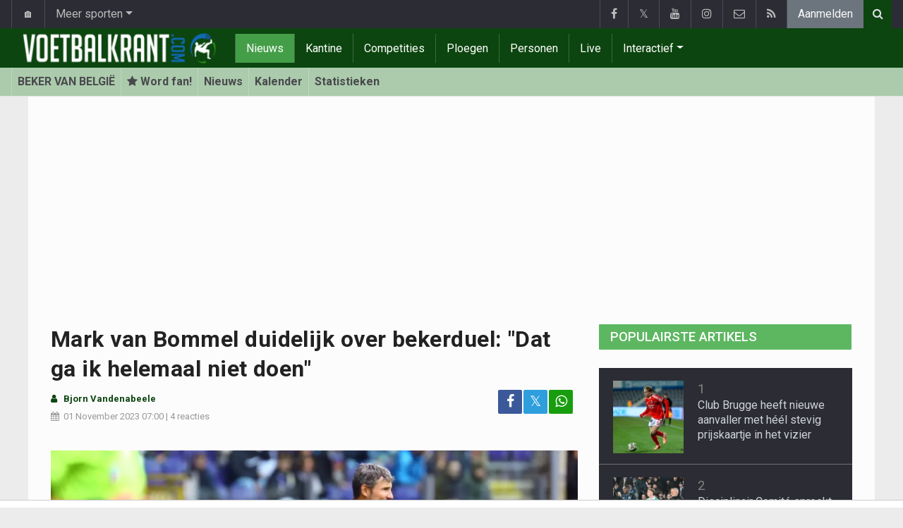

--- FILE ---
content_type: text/html; charset=UTF-8
request_url: https://www.voetbalkrant.com/nieuws/2023-11-01/mark-van-bommel-duidelijk-over-bekerduel-dat-ga-ik-helemaal-niet-doen
body_size: 20920
content:
<!doctype html>
<html lang="nl" class="no-js">
		<head>
		<meta charset="utf-8">
		<meta http-equiv="X-UA-Compatible" content="IE=edge">
		<meta name="viewport" content="width=device-width, initial-scale=1, shrink-to-fit=no">

		<title>Mark van Bommel duidelijk over bekerduel: "Dat ga ik helemaal niet doen" - Voetbalnieuws | Voetbalkrant.com</title>

						<link rel="alternate" type="application/rss+xml" title="Voetbalkrant.com" href="https://www.voetbalkrant.com/rss">
		<meta name="title" content="Mark van Bommel duidelijk over bekerduel: &quot;Dat ga ik helemaal niet doen&quot; - Voetbalnieuws | Voetbalkrant.com" />
		<meta name="description" content="Royal Antwerp FC zit in moeilijk vaarwater. Het viel dit weekend buiten de top zes en ook de Europese campagne maakt alles zwaarder." />
		<meta name="keywords" content="" />
		<meta name="robots" content="index,follow,max-image-preview:large" />
		<meta name="copyright" content="Copyright 2002-2026 www.voetbalkrant.com" />
		<meta name="language" content="nl" />

		        <link rel="preconnect" href="https://fonts.googleapis.com">
        <link rel="preconnect" href="https://fonts.gstatic.com" crossorigin>
        <link rel="preconnect" href="https://www.googletagmanager.com" />

        <link rel="dns-prefetch" href="https://fonts.googleapis.com" />
        <link rel="dns-prefetch" href="https://fonts.gstatic.com" />
        <link rel="dns-prefetch" href="https://www.googletagmanager.com" />
        <link rel="preload" href="https://www.sportid.be/css/top-20250311.min.css" as="style">
        <link rel="preload" href="https://fonts.googleapis.com/css2?family=Roboto+Slab:ital,wght@0,300;0,400;0,500;0,600;0,700;1,400&family=Roboto:ital,wght@0,300;0,400;0,500;0,600;0,700;1,400&display=swap" as="font" crossorigin>
                    <link rel="preload" fetchpriority="high" href="https://www.voetbalkrant.com/media/cache/300x250/images/2023/08/06/full/van-bommel-mark.webp" as="image" media="(max-width: 324.9px)" type="image/webp">
            <link rel="preload" fetchpriority="high" href="https://www.voetbalkrant.com/media/cache/400x280/images/2023/08/06/full/van-bommel-mark.webp" as="image" media="(min-width: 325px) and (max-width: 424.9px)" type="image/webp">
            <link rel="preload" fetchpriority="high" href="https://www.voetbalkrant.com/media/cache/500x350/images/2023/08/06/full/van-bommel-mark.webp" as="image" media="(min-width: 425px) and (max-width: 524.9px)" type="image/webp">
            <link rel="preload" fetchpriority="high" href="https://www.voetbalkrant.com/media/cache/600x400/images/2023/08/06/full/van-bommel-mark.webp" as="image" media="(min-width: 525px) and (max-width: 624.9px)" type="image/webp">
            <link rel="preload" fetchpriority="high" href="https://www.voetbalkrant.com/media/cache/full/images/2023/08/06/full/van-bommel-mark.webp" as="image" media="(min-width: 625px)" type="image/webp">
        
						<link rel="apple-touch-icon" sizes="180x180" href="https://www.sportid.be/images/icons/soccer/apple-touch-icon.png">
        <link rel="icon" type="image/png" sizes="32x32" href="https://www.sportid.be/images/icons/soccer/favicon-32x32.png">
        <link rel="icon" type="image/png" sizes="16x16" href="https://www.sportid.be/images/icons/soccer/favicon-16x16.png">
        <link rel="manifest" href="https://www.sportid.be/images/icons/soccer/site.webmanifest">
                <link rel="shortcut icon" href="https://www.sportid.be/images/icons/soccer/favicon.ico">
        <meta name="msapplication-TileColor" content="#4cb050">
        <meta name="msapplication-config" content="https://www.sportid.be/images/icons/soccer/browserconfig.xml">
        <meta name="theme-color" content="#ffffff">
		
				                    		<link rel="canonical" href="https://www.voetbalkrant.com/nieuws/2023-11-01/mark-van-bommel-duidelijk-over-bekerduel-dat-ga-ik-helemaal-niet-doen">
								<meta property="og:title" content="Mark van Bommel duidelijk over bekerduel: &quot;Dat ga ik helemaal niet doen&quot;" />
		<meta property="og:description" content="Royal Antwerp FC zit in moeilijk vaarwater. Het viel dit weekend buiten de top zes en ook de Europese campagne maakt alles zwaarder." />
		<meta property="og:url" content="https://www.voetbalkrant.com/nieuws/2023-11-01/mark-van-bommel-duidelijk-over-bekerduel-dat-ga-ik-helemaal-niet-doen" />
						<meta property="og:image" content="https://www.voetbalkrant.com/media/cache/large/images/2023/08/06/full/van-bommel-mark.webp" />
		<link rel="image_src" type="image/webp" href="https://www.voetbalkrant.com/media/cache/large/images/2023/08/06/full/van-bommel-mark.webp" />
				<meta property="og:site_name" content="Voetbalkrant.com" />
		<meta property="fb:app_id" content="66473854045" />
				    		    		    		<meta property="fb:pages" content="34106953120" />    		    				
		        <link rel="amphtml" href="https://www.voetbalkrant.com/nieuws/2023-11-01/mark-van-bommel-duidelijk-over-bekerduel-dat-ga-ik-helemaal-niet-doen/amp">        <meta property="og:type" content="article" />
                <meta property="og:image:width" content="1200" />
        <meta property="og:image:height" content="630" />
                <meta property="article:published_time" content="2023-11-01T07:00:00+01:00" />
        <meta property="article:modified_time" content="2023-11-01T15:54:12+01:00" />
                <meta property="article:publisher" content="https://www.facebook.com/Voetbalkrant" />        <meta property="article:section" content="Sports" />
                        <meta property="article:tag" content="Beker van België" />
                                        <meta property="article:tag" content="Antwerp" />
                <meta property="article:tag" content="Lierse SK" />
                                        <meta property="article:tag" content="Mark Van Bommel" />
                
                <meta name="twitter:card" content="summary_large_image">
                <meta name="twitter:site" content="@voetbalkrant">
        <meta name="twitter:creator" content="@voetbalkrant">
                <meta name="twitter:title" content="Mark van Bommel duidelijk over bekerduel: &quot;Dat ga ik helemaal niet doen&quot;">
        <meta name="twitter:description" content="Royal Antwerp FC zit in moeilijk vaarwater. Het viel dit weekend buiten de top zes en ook de Europese campagne maakt alles zwaarder.">
        <meta name="twitter:image" content="https://www.voetbalkrant.com/media/cache/large/images/2023/08/06/full/van-bommel-mark.webp">
		<link href="https://fonts.googleapis.com/css2?family=Roboto+Slab:ital,wght@0,300;0,400;0,500;0,600;0,700;1,400&family=Roboto:ital,wght@0,300;0,400;0,500;0,600;0,700;1,400&display=swap" rel="stylesheet">
		<!-- Bootstrap core CSS -->
		            <link href="https://www.sportid.be/css/top-20250311.min.css" rel="stylesheet">
		
		
        		
        		
		<script type="text/javascript">
 window.dataLayer = window.dataLayer || [];
 
 dataLayer.push({'loggedIn':'false',});
 (function(w,d,s,l,i){w[l]=w[l]||[];w[l].push({'gtm.start':
 new Date().getTime(),event:'gtm.js'});var f=d.getElementsByTagName(s)[0],
 j=d.createElement(s),dl=l!='dataLayer'?'&l='+l:'';j.async=true;j.src=
 'https://www.googletagmanager.com/gtm.js?id='+i+dl;f.parentNode.insertBefore(j,f);
 })(window,document,'script','dataLayer','GTM-FBT8');
 </script><script async src="https://tags.refinery89.com/voetbalkrantcom.js"></script>
		<!-- HTML5 shim and Respond.js for IE8 support of HTML5 elements and media queries -->
		<!--[if lt IE 9]>
			<script src="https://oss.maxcdn.com/html5shiv/3.7.3/html5shiv.min.js"></script>
			<script src="https://oss.maxcdn.com/respond/1.4.2/respond.min.js"></script>
		<![endif]-->

		<script>document.documentElement.classList.remove("no-js");</script>
	</head>


	<body>
<noscript><iframe src="https://www.googletagmanager.com/ns.html?id=GTM-FBT8" height="0" width="0" style="display:none;visibility:hidden"></iframe></noscript>
<div id="wrapper" data-color="green">
		<header id="header">
    		<!-- Begin .top-menu -->
    		    		<nav id="top-menu" class="navbar navbar-expand navbar-dark">
    			<div class="container">
        			<ul class="navbar-nav mr-auto">
    			                				<li class="nav-item d-none d-sm-block"><a class="nav-link" href="//www.sport-planet.eu/" data-toggle="tooltip" data-placement="bottom" title="Sport-planet.eu">🏠</a></li>
        				<li class="nav-item dropdown">
        					<a class="nav-link dropdown-toggle" data-toggle="dropdown" href="#" role="button" aria-haspopup="true" aria-expanded="false">Meer sporten</a>
        					<div class="dropdown-menu">
        						                                <a class="dropdown-item" href="https://www.voetbalkrant.com/">Voetbal</a>
                                <a class="dropdown-item" href="https://www.wielerkrant.be/">Wielrennen</a>
                                <a class="dropdown-item" href="https://www.autosportkrant.be/">Auto/motorsport</a>
                                                                                                        						        		                        					</div>
        				</li>
        		                				        			            			</ul>
        			<ul class="navbar-nav my-2 my-md-0 social-icons hovercolored">
        				<li class="nav-item facebook"><a class="nav-link facebook" href="https://www.facebook.com/Voetbalkrant" title="Facebook" target="_blank"><i class="fa fa-facebook"></i></a></li>        				<li class="nav-item twitter"><a class="nav-link" href="https://twitter.com/voetbalkrant" title="Twitter" target="_blank">𝕏</a></li>        				<li class="nav-item youtube d-none d-md-block"><a class="nav-link" href="https://www.youtube.com/voetbalkrantcom" title="YouTube" target="_blank"><i class="fa fa-youtube"></i></a></li>                        <li class="nav-item instagram d-none d-md-block"><a class="nav-link" href="https://www.instagram.com/voetbalkrant.be" title="Instagram" target="_blank"><i class="fa fa-instagram"></i></a></li>
        				<li class="nav-item pinterest d-none d-sm-block"><a class="nav-link" href="/contact" title="Contacteer ons"><i class="fa fa-envelope-o"></i></a></li>
        				<li class="nav-item rss d-none d-sm-block"><a class="nav-link" href="/rss" title="RSS Feed"><i class="fa fa-rss"></i></a></li>        				        				<li class="nav-item"><a class="nav-link bg-secondary text-light" rel="nofollow" href="/aanmelden?continue=https://www.voetbalkrant.com/nieuws/2023-11-01/mark-van-bommel-duidelijk-over-bekerduel-dat-ga-ik-helemaal-niet-doen">Aanmelden</a></li>
        				        			</ul>
        			        			<form class="form-inline d-none d-md-block" method="get" action="/zoeken">
        				<div class="search-container">
        					<div class="search-icon-btn"> <span style="cursor:pointer"><i class="fa fa-search"></i></span> </div>
        					<div class="search-input">
        						<input type="search" name="q" class="form-control search-bar" placeholder="Zoeken..." title="Zoeken"/>
        					</div>
        				</div>
        			</form>
        			    			</div>
    		</nav>
    		    		    			</header>
	<div class="clearfix"></div>
	<nav id="main-menu" class="navbar sticky-top navbar-expand-md navbar-dark">
		<div class="container">
																																    																											<a class="navbar-brand" href="/"><img src="https://www.voetbalkrant.com/images/logos/300x_/voetbalkrant.png" alt="Voetbalkrant.com" height="56" width="300" /></a>
			<button class="navbar-toggler" type="button" data-toggle="collapse" data-target="#navbarMainMenu" aria-controls="navbarMainMenu" aria-expanded="false">
				<span class="navbar-toggler-icon"></span>
			</button>
			<div class="collapse navbar-collapse" id="navbarMainMenu">
    			<ul class="nav navbar-nav">
    				    				    				    				    				        				                                                                                                                                                                                                				<li class="nav-item active"><a class="nav-link" href="/nieuws" title="Voetbalnieuws">Nieuws</a></li>
    				    				    				    				        				                                                                            				<li class="nav-item "><a class="nav-link" href="/kantine" title="Kantine">Kantine</a></li>
    				    				    				    				        				                                                                            				<li class="nav-item "><a class="nav-link" href="/competities" title="Competities">Competities</a></li>
    				    				    				    				        				                                                                            				<li class="nav-item "><a class="nav-link" href="/ploegen" title="Ploegen">Ploegen</a></li>
    				    				    				    				        				                                                                            				<li class="nav-item "><a class="nav-link" href="/personen" title="Personen">Personen</a></li>
    				    				    				    				        				                                                                            				<li class="nav-item "><a class="nav-link" href="/live" title="Live">Live</a></li>
    				    				    				    				    				<li class="nav-item dropdown">
    					<a href="#" class="dropdown-toggle" data-toggle="dropdown">Interactief</a>
    					<div class="dropdown-menu">
    						    						    						    						    						<a class="dropdown-item" href="/interactive">Prono/Managerspel</a>
    						    						    						    						    						    						    						    						<a class="dropdown-item" href="/etornooi">E-tornooi</a>
    						    						    						    						    						    						    						    						<a class="dropdown-item" href="/quiz">Quiz</a>
    						    						    						    						    					</div>
    				</li>
    				    				    				<li class="nav-item d-md-none "><a class="nav-link" href="/zoeken">Zoeken</a></li>    				<li class="nav-item d-md-none "><a class="nav-link" href="/contact">Contacteer ons</a></li>
    				    			</ul>
    		</div>
		</div>
	</nav>
	<nav id="second-menu" class="navbar navbar-expand navbar-light">
		<div class="container">
			<ul class="nav navbar-nav">
																				    				<li><a href="/belgie/beker-van-belgie">BEKER VAN BELGIË</a></li>
				    																<li><a href="/aanmelden" aria-label="Aanmelden"><span class="fa fa-star"></span> Word fan!</a></li>
																    				<li><a href="/belgie/beker-van-belgie/nieuws">Nieuws</a></li>
				    																    				<li><a href="/belgie/beker-van-belgie/kalender">Kalender</a></li>
				    																    				<li><a href="/belgie/beker-van-belgie/statistieken">Statistieken</a></li>
				    															</ul>
                                        	</div>
    </nav>
		<div aria-live="polite" aria-atomic="true" style="position: relative;z-index:98;">
    	<div id="toasts" style="position:fixed; bottom: 16px; right: 16px;margin:16px;z-index:98;"></div>
    </div>
		<!--========== END #HEADER ==========-->
	<!--========== BEGIN #MAIN-SECTION ==========-->
	<section id="main-section">
	    		<div class="container">
		    					    		        					<div id="leaderboard_top" class="leaderboard text-center" style="min-height:250px;"></div>		</div>
                        <section class="module">
        	<div class="container">
        		        		        		<div class="row no-gutter">
        			<div class="col-sm-9 col-lg-8">
        				<article id="article" class="item-full" style="max-width:750px;">
		<div class="item-main">
		<div class="item-title">
            <h1 id="article-title">Mark van Bommel duidelijk over bekerduel: "Dat ga ik helemaal niet doen"</h1>
					</div>
		<div style="width:100%;">
			<div class="float-left">
                												                			</div>
			<div class="item-meta-elements float-left" style="line-height:25px;">
				<i class="fa fa-user date"></i> <strong class="date"><a class="font-weight-bold" href="https://www.voetbalkrant.com/redactie/bjorn-vandenabeele">Bjorn Vandenabeele</a></strong><br/>
				<span class="float-left"><i class="fa fa-calendar"></i><time class="op-published" datetime="2023-11-01T07:00:00+01:00"><a href="/nieuws/2023-11-01">01 November 2023</a> 07:00</time> | <a id="go_to_comments_top" href="#reacties" onclick="javascript:scrollToDiv('#reacties');return false;">4 reacties</a></span>
			</div>
			<div id="social-icons" class="float-right d-none d-sm-block">
				<ul class="social-icons colored">
					<li><a id="share_facebook_top" aria-label="Deel op: Facebook" href="https://www.facebook.com/sharer.php?u=https%3A%2F%2Fwww.voetbalkrant.com%2Fnieuws%2F2023-11-01%2Fmark-van-bommel-duidelijk-over-bekerduel-dat-ga-ik-helemaal-niet-doen" target="_blank" class="facebook"><i class="fa fa-facebook"></i></a></li>
					<li><a id="share_twitter_top" aria-label="Deel op: Twitter" href="https://twitter.com/share?text=Mark%20van%20Bommel%20duidelijk%20over%20bekerduel%3A%20%22Dat%20ga%20ik%20helemaal%20niet%20doen%22&url=https%3A%2F%2Fwww.voetbalkrant.com%2Fnieuws%2F2023-11-01%2Fmark-van-bommel-duidelijk-over-bekerduel-dat-ga-ik-helemaal-niet-doen" target="_blank" class="twitter">𝕏</a></li>
					<li><a id="share_whatsapp_top" aria-label="Deel op: WhatsApp" href="whatsapp://send?text=https://www.voetbalkrant.com/nieuws/2023-11-01/mark-van-bommel-duidelijk-over-bekerduel-dat-ga-ik-helemaal-niet-doen" class="whatsapp"><i class="fa fa-whatsapp"></i></a></li>
				</ul>
			</div>
		</div>
		<div class="clearfix"></div>
        				<div class="item-image-head">
			            <picture>
                                <source
                    srcset="https://www.voetbalkrant.com/media/cache/full/images/2023/08/06/full/van-bommel-mark.webp"
                    media="(min-width: 750px)"
                    width="750"
                    height="500"
                    type="image/webp"
                />
                <source
                    srcset="https://www.voetbalkrant.com/media/cache/600x400/images/2023/08/06/full/van-bommel-mark.webp"
                    media="(min-width: 625px)"
                    width="600"
                    height="400"
                    type="image/webp"
                />
                <source
                    srcset="https://www.voetbalkrant.com/media/cache/500x350/images/2023/08/06/full/van-bommel-mark.webp"
                    media="(min-width: 525px)"
                    width="500"
                    height="350"
                    type="image/webp"
                />
                <source
                    srcset="https://www.voetbalkrant.com/media/cache/400x280/images/2023/08/06/full/van-bommel-mark.webp"
                    media="(min-width: 425px)"
                    width="400"
                    height="280"
                    type="image/webp"
                />
                <source
                    srcset="https://www.voetbalkrant.com/media/cache/300x250/images/2023/08/06/full/van-bommel-mark.webp"
                    media="(max-width: 299px)"
                    width="300"
                    height="200"
                    type="image/webp"
                />
                <img
                    class="img-fluid"
                    src="https://www.voetbalkrant.com/media/cache/full/images/2023/08/06/full/van-bommel-mark.webp"
                    srcset="https://www.voetbalkrant.com/media/cache/full/images/2023/08/06/full/van-bommel-mark.webp"
                    alt="Mark van Bommel duidelijk over bekerduel: &quot;Dat ga ik helemaal niet doen&quot;"
                    width="750"
                    height="500" fetchpriority="high"
                />
            </picture>
            			<noscript>
				<img class="img-fluid" src="https://www.voetbalkrant.com/media/cache/full/images/2023/08/06/full/van-bommel-mark.webp" alt="Mark van Bommel duidelijk over bekerduel: &quot;Dat ga ik helemaal niet doen&quot;" width="750" height="500" />
			</noscript>
			<br/><span class="copyright">Foto: &copy; photonews</span>		</div>
		<div class="clearfix"></div>
		            	    	<div id="requestNotificationPermission" class="d-none alert alert-warning"><span class="badge badge-warning">NIEUW</span> <a id="btnRequestNotificationPermission" href="#" class="alert-link">Ontvang meldingen bij belangrijk nieuws! <u>Schrijf je HIER in!</u></a></div>
        		<div class="item-content">

			            			                <a href="https://instagram.com/voetbalkrant.be" target="_blank" style="text-decoration:none;">
		<div style="background-color:#833ab4;text-align:center;">
          <p style="border-width:0px;"><span class="btn btn-block text-white" style="font-size:16px;"><i class="fa fa-instagram"></i> Volg Voetbalkrant nu via Instagram!</span></p>
        </div>
    </a>            
						<p class="intro">Royal Antwerp FC zit in moeilijk vaarwater. Het viel dit weekend buiten de top zes en ook de Europese campagne maakt alles zwaarder.</p>
												<div id="ad-intro-text" class="text-center" style="min-height:250px;"></div>
									                                            <div id="placard" class="match-placard my-2 p-2 rounded" style="position:relative;background-color:#67AE5B;color:#fff;">
	<div class="row m-0" style="max-height:52px">
		<div class="col text-right">
		    <a class="text-white font-weight-bold text-uppercase" href="/belgie/lierse-sk">Lierse SK <img class="teamlogo_small d-none d-sm-inline-block" height="25" width="25" src="https://www.sportid.be/images/soccer/teams/liersekempenzonen.png" alt="Lierse SK" title="Lierse SK" /></a>
		</div>
		<div class="col-auto text-center align-middle" style="white-space:nowrap;">
			<span class="align-middle">
    			    			        			<a href="/belgie/beker-van-belgie/2023-2024/kalender/1-16-finales/lierse-kempenzonen/antwerp/1-4-antwerp-laat-lierse-k-even-in-de-wedstrijd-komen-maar-zet-pallieters-vervolgens-vlot-opzij-in-de-beker" class="align-middle rounded" style="background: #fff;padding:6px;font-weight:bold;">
    				1-4
    			</a>
    			        			    						</span>
		</div>
		<div class="col text-left">
		    <a class="text-white font-weight-bold text-uppercase" href="/belgie/antwerp"><img class="teamlogo_small d-none d-sm-inline-block" height="25" width="25" src="https://www.sportid.be/images/soccer/teams/rafc_logo_01.png" alt="Antwerp" title="Antwerp" /> Antwerp</a>
		</div>
	</div>
        <div class="spacer"></div>
    		<div class="text-center">
	    	    	    		    		<a class="rounded" style="background: #fff;padding:6px;" href="/belgie/beker-van-belgie/2023-2024/kalender/1-16-finales/lierse-kempenzonen/antwerp/1-4-antwerp-laat-lierse-k-even-in-de-wedstrijd-komen-maar-zet-pallieters-vervolgens-vlot-opzij-in-de-beker">Herbeleef</a>
    		    	                <a class="rounded" style="background: #fff;padding:6px;" href="/belgie/beker-van-belgie/2023-2024/kalender/1-16-finales/lierse-kempenzonen/antwerp/1-4-antwerp-laat-lierse-k-even-in-de-wedstrijd-komen-maar-zet-pallieters-vervolgens-vlot-opzij-in-de-beker">Verslag</a>    	    </div>
	</div>

            <div class="clearfix spacer"></div>
            						<div id="article_text">
            	                                			    <p>De Champions League vergt heel wat energie van Royal <a href="/belgie/antwerp">Antwerp</a> FC, waardoor het ook in de competitie veel minder loopt met voorlopig slechts een zevende plek in de rangschikking.</p><p>In de beker is Lierse Kempenzonen woensdag de tegenstander. Een gevaarlijk duel, maar ook een ideale kans om weer schwung in de ploeg te krijgen. Mark van Bommel heeft zijn keuzes alvast gemaakt.</p><p>&ldquo;Ik wil niet roteren&rdquo;, klinkt het bij Sporza. &ldquo;Er gaan geen 6, 7 of 8 nieuwe jongens starten. Dat doe ik niet. De doelman? Er zijn geen afspraken met Lammens. Dat hoeft ook niet. Hij is onze toekomst en het zou kunnen dat hij morgen speelt. Of niet. Daar hebben jullie weinig aan h&eacute;?&rdquo;</p><p>Ook over zijn spitsen laat <a href="/nederland/van-bommel-mark">Van Bommel</a> alles in het ongewisse. &ldquo;Het is mooi dat Georges Ilenikhena nu twee keer is ingevallen en twee keer snel scoort. De situatie is duidelijk: bij Vincent Janssen lukt het even niet, maar dat ligt ook aan ons spel. Hij heeft goals nodig, en Georges valt goed in. Als ik hem wil gebruiken, kan dat. Daarom zit hij ook op mijn bank. Voorlopig stond hij nog niet in de basis, maar dat kan wel.&rdquo;</p>
			    			</div>

			                

			
    		<div class="clearfix row no-gutters">
    			<div class="col">
            		<ul class="social-icons colored">
            			<li><a id="share_facebook_bottom" aria-label="Deel op: Facebook" href="https://www.facebook.com/sharer.php?u=https%3A%2F%2Fwww.voetbalkrant.com%2Fnieuws%2F2023-11-01%2Fmark-van-bommel-duidelijk-over-bekerduel-dat-ga-ik-helemaal-niet-doen" target="_blank" class="facebook rounded-pill"><i class="fa fa-facebook text-white"></i></a></li>
            			<li><a id="share_twitter_bottom" aria-label="Deel op: Twitter" href="https://twitter.com/share?text=Mark%20van%20Bommel%20duidelijk%20over%20bekerduel%3A%20%22Dat%20ga%20ik%20helemaal%20niet%20doen%22&url=https%3A%2F%2Fwww.voetbalkrant.com%2Fnieuws%2F2023-11-01%2Fmark-van-bommel-duidelijk-over-bekerduel-dat-ga-ik-helemaal-niet-doen" target="_blank" class="twitter rounded-pill text-white text-decoration-none">𝕏</a></li>
            			<li><a id="share_whatsapp_bottom" aria-label="Deel op: WhatsApp" href="whatsapp://send?text=https://www.voetbalkrant.com/nieuws/2023-11-01/mark-van-bommel-duidelijk-over-bekerduel-dat-ga-ik-helemaal-niet-doen" class="whatsapp rounded-pill"><i class="fa fa-whatsapp text-white"></i></a></li>
            		</ul>
            	</div>
            	<div class="col text-center align-middle">
            	                	    <a id="go_to_comments_bottom" href="#reacties" onclick="javascript:scrollToDiv('#reacties');return false;" class="rounded-pill" style="text-decoration:none;line-height: 34px;background-color:#17771c;color:white;padding:5px;"><i class="fa fa-comment"></i> 4 reacties</a>
            	                	</div>
            	            	<div class="col align-middle">
                	<a class="float-right text-warning" href="#" onclick="javascript:$(this).hide();$('#correct-article').removeClass('d-none');$('#correct-article-text').focus();return false;" style="text-decoration:none;line-height: 34px;"><span class="fa fa-exclamation-triangle"></span> Corrigeer</a>
                	<div id="correct-article" class="float-right alert alert-warning d-none">
                		Fout gevonden in bovenstaand artikel? Meld het hier!<br/>
                		<textarea id="correct-article-text" class="form-control" rows="3" cols="20"></textarea><br/>
                		<p class="text-center"><button id="correct-article-button" class="btn btn-warning"><span id="correct-article-feedback"></span> Verstuur</button></p>
                	</div>
            	</div>
            	            </div>

            <div class="OUTBRAIN" data-src="https://www.voetbalkrant.com/nieuws/2023-11-01/mark-van-bommel-duidelijk-over-bekerduel-dat-ga-ik-helemaal-niet-doen" data-widget-id="AR_1"></div>
<script>dataLayer.push({'event': 'TaboolaAvailable'});</script>
			
                    	<div class="spacer"></div>

						    			    			    			    			    				    			    								</div>
				<a href="/nieuws/ontvangen">
		<div style="background-color:#4CB050;text-align:center;">
          <p style="border-width:0px;"><span class="btn btn-block text-white" style="font-size:16px;">Schrijf je nu in voor de Voetbalkrant nieuwsbrief</span></p>
        </div>
    </a>
			
    	<div class="spacer"></div>
	</div>
	<!--  End .post -->
	<div class="clearfix"></div>
	<div class="tags">
        				    		        		        		
<div class="btn-group">
		<a href="/aanmelden" aria-label="Aanmelden" class="btn btn-sm btn-dark"><span class="fa fa-star"></span></a>
		<a href="/belgie/beker-van-belgie" class="btn btn-sm btn-dark">Beker van België</a>
	<button type="button" class="comment-btn btn btn-sm btn-dark dropdown-toggle" id="rel_competition_38" data-toggle="dropdown" aria-haspopup="true" aria-expanded="false"></button>
	<div class="dropdown-menu dropdown-menu-right" aria-labelledby="rel_competition_38">
		<span class="dropdown-header">Beker van België</span>
				<a class="dropdown-item" href="/belgie/beker-van-belgie"><span class="fa fa-newspaper-o fa-fw"></span> Nieuws</a>
		<a class="dropdown-item" href="/belgie/beker-van-belgie/kalender"><span class="fa fa-calendar fa-fw"></span> Kalender</a>
		<a class="dropdown-item" href="/belgie/beker-van-belgie/kalender/download"><span class="fa fa-download fa-fw"></span> Download kalender</a>
						<a class="dropdown-item" href="/belgie/beker-van-belgie/statistieken"><span class="fa fa-line-chart fa-fw"></span> Statistieken</a>
		<a class="dropdown-item" href="/belgie/beker-van-belgie/transfers"><span class="fa fa-exchange fa-fw"></span> Transfers</a>
	</div>
</div>
        		    								    		    			            		            		
<div class="btn-group">
		<a href="/aanmelden" aria-label="Aanmelden" class="btn btn-sm btn-dark"><span class="fa fa-star"></span></a>
		<a href="/belgie/antwerp" class="btn btn-sm btn-dark"><img alt="Antwerp" src="https://www.sportid.be/images/soccer/teams/rafc_logo_01.png" height="20" width="20"/></a>
	<button type="button" class="comment-btn btn btn-sm btn-dark dropdown-toggle" id="rel_team_2" data-toggle="dropdown" aria-haspopup="true" aria-expanded="false"></button>
	<ul class="dropdown-menu dropdown-menu-right" aria-labelledby="rel_team_2">
		<span class="dropdown-header">Antwerp</span>
				<a class="dropdown-item" href="/belgie/antwerp"><span class="fa fa-newspaper-o"></span> Nieuws</a>
		<a class="dropdown-item" href="/belgie/antwerp/info"><span class="fa fa-info-circle fa-fw"></span> Info</a>
		<a class="dropdown-item" href="/belgie/antwerp/spelers"><span class="fa fa-users fa-fw"></span> Spelers</a>
		<a class="dropdown-item" href="/belgie/antwerp/kalender"><span class="fa fa-calendar fa-fw"></span> Kalender</a>
		<a class="dropdown-item" href="/belgie/antwerp/kalender/download"><span class="fa fa-download fa-fw"></span> Download kalender</a>
		<a class="dropdown-item" href="/belgie/antwerp/transfers"><span class="fa fa-exchange fa-fw"></span> Transfers</a>
	</ul>
</div>
            		        		    		    			            		            		
<div class="btn-group">
		<a href="/aanmelden" aria-label="Aanmelden" class="btn btn-sm btn-dark"><span class="fa fa-star"></span></a>
		<a href="/belgie/lierse-sk" class="btn btn-sm btn-dark"><img alt="Lierse SK" src="https://www.sportid.be/images/soccer/teams/liersekempenzonen.png" height="20" width="20"/></a>
	<button type="button" class="comment-btn btn btn-sm btn-dark dropdown-toggle" id="rel_team_1225" data-toggle="dropdown" aria-haspopup="true" aria-expanded="false"></button>
	<ul class="dropdown-menu dropdown-menu-right" aria-labelledby="rel_team_1225">
		<span class="dropdown-header">Lierse SK</span>
				<a class="dropdown-item" href="/belgie/lierse-sk"><span class="fa fa-newspaper-o"></span> Nieuws</a>
		<a class="dropdown-item" href="/belgie/lierse-sk/info"><span class="fa fa-info-circle fa-fw"></span> Info</a>
		<a class="dropdown-item" href="/belgie/lierse-sk/spelers"><span class="fa fa-users fa-fw"></span> Spelers</a>
		<a class="dropdown-item" href="/belgie/lierse-sk/kalender"><span class="fa fa-calendar fa-fw"></span> Kalender</a>
		<a class="dropdown-item" href="/belgie/lierse-sk/kalender/download"><span class="fa fa-download fa-fw"></span> Download kalender</a>
		<a class="dropdown-item" href="/belgie/lierse-sk/transfers"><span class="fa fa-exchange fa-fw"></span> Transfers</a>
	</ul>
</div>
            		        		    								
<div class="btn-group">
		<a href="/aanmelden" aria-label="Aanmelden" class="btn btn-sm btn-dark"><span class="fa fa-star"></span></a>
		<a href="/nederland/van-bommel-mark" class="btn btn-sm btn-dark">Mark Van Bommel</a>
	</div>
			</div>
    <div class="spacer"></div>
    	<h2><a id="go_to_more_news" href="#more_news" onclick="javascript:scrollToDiv('#more_news');return false;" class="btn btn-outline-secondary btn-block"><i class="fa fa-arrow-down" style="margin-right:20px;" aria-hidden="true"></i>Meer nieuws <i class="fa fa-arrow-down" style="margin-left:20px;" aria-hidden="true"></i></a></h2>
</article>

<div class="clearfix"></div>
<div class="spacer"></div>
<div id="divComments"></div>
    <div id="more_news" class="overview-by-3">
						<div class="item">
		<div class="item-image">
			<a class="img-link " href="/nieuws/2026-01-22/utrecht-coach-ron-jans-ex-standard-waarschuwt-zijn-troepen-voor-el-wedstrijd-tegen-genk">
    		    			    				    	<img class="lazy img-fluid img-full rounded" loading="lazy" src="[data-uri]" data-src="https://www.voetbalkrant.com/media/cache/400x280/images/2025/01/08/full/jans-ron.webp" alt="Utrecht-coach Ron Jans (ex-Standard) waarschuwt zijn troepen voor EL-wedstrijd tegen Genk" width="400" height="280"/>
			    	<noscript><img class="img-fluid rounded" src="https://www.voetbalkrant.com/media/cache/400x280/images/2025/01/08/full/jans-ron.webp" alt="Utrecht-coach Ron Jans (ex-Standard) waarschuwt zijn troepen voor EL-wedstrijd tegen Genk" width="400" height="280"/></noscript>
			    				    		    </a>
			    								</div>
		<div class="item-content">
			<h3><a class="personalized_article_1" href="/nieuws/2026-01-22/utrecht-coach-ron-jans-ex-standard-waarschuwt-zijn-troepen-voor-el-wedstrijd-tegen-genk">Utrecht-coach Ron Jans (ex-Standard) waarschuwt zijn troepen voor EL-wedstrijd tegen Genk</a></h3>
			<div class="clearfix">
				<div class="item-date float-left">
					<i class="fa fa-calendar"></i><span class="time mr-2">09:01</span>
					    				<span class="float-right">
        				                		                		<a class="ml-1 rel_team_logo" href="/nederland/utrecht"><img src="https://www.sportid.be/images/soccer/teams/FC-Utrecht-icon.png" alt="Utrecht" title="Utrecht" align="absmiddle" height="20" width="20" /></a>
                		                		                		                		<a class="ml-1 rel_team_logo" href="/belgie/krc-genk"><img src="https://www.sportid.be/images/soccer/teams/racinggenk.png" alt="KRC Genk" title="KRC Genk" align="absmiddle" height="20" width="20" /></a>
                		                		            		</span>
            						</div>
    			<!--p><a href="#" target="_blank" class="external-link">{news_item3.INTRO}</a></p-->
    			    			<div class="float-right">
    				<a class="overview_3col_comment" href="/nieuws/2026-01-22/utrecht-coach-ron-jans-ex-standard-waarschuwt-zijn-troepen-voor-el-wedstrijd-tegen-genk#comments" aria-label="Reageer"><span class="fa fa-comment"></span></a>
    			</div>
    		</div>
		</div>
	</div>
							<div class="item">
		<div class="item-image">
			<a class="img-link " href="/nieuws/2026-01-22/deze-unionist-had-een-fijn-weerzien-met-vincent-kompany-we-verdienden-meer">
    		    			    				    	<img class="lazy img-fluid img-full rounded" loading="lazy" src="[data-uri]" data-src="https://www.voetbalkrant.com/media/cache/400x280/images/2026/01/22/full/kompany-vincent.webp" alt="Deze Unionist had een fijn weerzien met Vincent Kompany: &quot;We verdienden meer&quot;" width="400" height="280"/>
			    	<noscript><img class="img-fluid rounded" src="https://www.voetbalkrant.com/media/cache/400x280/images/2026/01/22/full/kompany-vincent.webp" alt="Deze Unionist had een fijn weerzien met Vincent Kompany: &quot;We verdienden meer&quot;" width="400" height="280"/></noscript>
			    				    		    </a>
			    								</div>
		<div class="item-content">
			<h3><a class="personalized_article_2" href="/nieuws/2026-01-22/deze-unionist-had-een-fijn-weerzien-met-vincent-kompany-we-verdienden-meer">Deze Unionist had een fijn weerzien met Vincent Kompany: "We verdienden meer"</a></h3>
			<div class="clearfix">
				<div class="item-date float-left">
					<i class="fa fa-calendar"></i><span class="time mr-2">08:40</span>
					    				<span class="float-right">
        				                		                		<a class="ml-1 rel_team_logo" href="/duitsland/bayern-munchen"><img src="https://www.sportid.be/images/soccer/teams/bayernmunchen.png" alt="Bayern München" title="Bayern München" align="absmiddle" height="20" width="20" /></a>
                		                		                		                		<a class="ml-1 rel_team_logo" href="/belgie/union-sg"><img src="https://www.sportid.be/images/soccer/teams/union_sg.png" alt="Union SG" title="Union SG" align="absmiddle" height="20" width="20" /></a>
                		                		            		</span>
            						</div>
    			<!--p><a href="#" target="_blank" class="external-link">{news_item3.INTRO}</a></p-->
    			    			<div class="float-right">
    				<a class="overview_3col_comment" href="/nieuws/2026-01-22/deze-unionist-had-een-fijn-weerzien-met-vincent-kompany-we-verdienden-meer#comments" aria-label="Reageer"><span class="fa fa-comment"></span></a>
    			</div>
    		</div>
		</div>
	</div>
							<div class="item">
		<div class="item-image">
			<a class="img-link " href="/nieuws/2026-01-22/romelu-lukaku-kijkt-vooruit-comeback-bij-anderlecht-met-wens-die-antwerp-niet-zal-bevallen">
    		    			    				    	<img class="lazy img-fluid img-full rounded" loading="lazy" src="[data-uri]" data-src="https://www.voetbalkrant.com/media/cache/400x280/images/2025/08/10/full/lukaku-romelu.webp" alt="Romelu Lukaku kijkt vooruit: comeback bij Anderlecht mét wens die Antwerp niet zal bevallen" width="400" height="280"/>
			    	<noscript><img class="img-fluid rounded" src="https://www.voetbalkrant.com/media/cache/400x280/images/2025/08/10/full/lukaku-romelu.webp" alt="Romelu Lukaku kijkt vooruit: comeback bij Anderlecht mét wens die Antwerp niet zal bevallen" width="400" height="280"/></noscript>
			    				    		    </a>
			    								</div>
		<div class="item-content">
			<h3><a class="personalized_article_3" href="/nieuws/2026-01-22/romelu-lukaku-kijkt-vooruit-comeback-bij-anderlecht-met-wens-die-antwerp-niet-zal-bevallen">Romelu Lukaku kijkt vooruit: comeback bij Anderlecht mét wens die Antwerp niet zal bevallen</a></h3>
			<div class="clearfix">
				<div class="item-date float-left">
					<i class="fa fa-calendar"></i><span class="time mr-2">08:00</span>
					    				<span class="float-right">
        				                		                		<a class="ml-1 rel_team_logo" href="/belgie/anderlecht"><img src="https://www.sportid.be/images/soccer/teams/anderlecht.png" alt="Anderlecht" title="Anderlecht" align="absmiddle" height="20" width="20" /></a>
                		                		                		                		<a class="ml-1 rel_team_logo" href="/belgie/antwerp"><img src="https://www.sportid.be/images/soccer/teams/rafc_logo_01.png" alt="Antwerp" title="Antwerp" align="absmiddle" height="20" width="20" /></a>
                		                		                		                		<a class="ml-1 rel_team_logo" href="/italie/napoli"><img src="https://www.sportid.be/images/soccer/teams/Napoli-icon.png" alt="Napoli" title="Napoli" align="absmiddle" height="20" width="20" /></a>
                		                		            		</span>
            						</div>
    			<!--p><a href="#" target="_blank" class="external-link">{news_item3.INTRO}</a></p-->
    			    			<div class="float-right">
    				<a class="overview_3col_comment" href="/nieuws/2026-01-22/romelu-lukaku-kijkt-vooruit-comeback-bij-anderlecht-met-wens-die-antwerp-niet-zal-bevallen#comments" aria-label="Reageer"><span class="fa fa-comment"></span> <small>2</small></a>
    			</div>
    		</div>
		</div>
	</div>
							<div class="item">
		<div class="item-image">
			<a class="img-link " href="/nieuws/2026-01-22/opvallende-deal-is-rond-noa-lang-ex-club-brugge-vertrekt-na-halfjaar-alweer-bij-psv">
    		    			    				    	<img class="lazy img-fluid img-full rounded" loading="lazy" src="[data-uri]" data-src="https://www.voetbalkrant.com/media/cache/400x280/images/2025/08/18/full/lang-noa.webp" alt="Opvallende deal is rond: Noa Lang (ex-Club Brugge) vertrekt na halfjaar alweer bij Napoli" width="400" height="280"/>
			    	<noscript><img class="img-fluid rounded" src="https://www.voetbalkrant.com/media/cache/400x280/images/2025/08/18/full/lang-noa.webp" alt="Opvallende deal is rond: Noa Lang (ex-Club Brugge) vertrekt na halfjaar alweer bij Napoli" width="400" height="280"/></noscript>
			    				    		    </a>
			    								</div>
		<div class="item-content">
			<h3><a class="personalized_article_4" href="/nieuws/2026-01-22/opvallende-deal-is-rond-noa-lang-ex-club-brugge-vertrekt-na-halfjaar-alweer-bij-psv">Opvallende deal is rond: Noa Lang (ex-Club Brugge) vertrekt na halfjaar alweer bij Napoli</a></h3>
			<div class="clearfix">
				<div class="item-date float-left">
					<i class="fa fa-calendar"></i><span class="time mr-2">08:20</span>
					    				<span class="float-right">
        				                		                		<a class="ml-1 rel_team_logo" href="/belgie/club-brugge"><img src="https://www.sportid.be/images/soccer/teams/clubbrugge.png" alt="Club Brugge" title="Club Brugge" align="absmiddle" height="20" width="20" /></a>
                		                		                		                		<a class="ml-1 rel_team_logo" href="/nederland/psv"><img src="https://www.sportid.be/images/soccer/teams/PSV-Eindhoven-icon.png" alt="PSV" title="PSV" align="absmiddle" height="20" width="20" /></a>
                		                		                		                		<a class="ml-1 rel_team_logo" href="/turkije/galatasaray"><img src="https://www.sportid.be/images/soccer/teams/Galatasaray_SK.png" alt="Galatasaray" title="Galatasaray" align="absmiddle" height="20" width="20" /></a>
                		                		            		</span>
            						</div>
    			<!--p><a href="#" target="_blank" class="external-link">{news_item3.INTRO}</a></p-->
    			    			<div class="float-right">
    				<a class="overview_3col_comment" href="/nieuws/2026-01-22/opvallende-deal-is-rond-noa-lang-ex-club-brugge-vertrekt-na-halfjaar-alweer-bij-psv#comments" aria-label="Reageer"><span class="fa fa-comment"></span></a>
    			</div>
    		</div>
		</div>
	</div>
							<div class="item">
		<div class="item-image">
			<a class="img-link " href="/nieuws/2026-01-22/champions-league-avond-om-snel-te-vergeten-voor-theate-en-de-ketelaere-barca-zorgt-voor-spektakel">
    		    			    				    	<img class="lazy img-fluid img-full rounded" loading="lazy" src="[data-uri]" data-src="https://www.voetbalkrant.com/media/cache/400x280/images/2024/10/27/full/theate-arthur.webp" alt="Champions League: Avond om snel te vergeten voor Theate en De Ketelaere, Barça zorgt voor spektakel" width="400" height="280"/>
			    	<noscript><img class="img-fluid rounded" src="https://www.voetbalkrant.com/media/cache/400x280/images/2024/10/27/full/theate-arthur.webp" alt="Champions League: Avond om snel te vergeten voor Theate en De Ketelaere, Barça zorgt voor spektakel" width="400" height="280"/></noscript>
			    				    		    </a>
			    								</div>
		<div class="item-content">
			<h3><a class="personalized_article_5" href="/nieuws/2026-01-22/champions-league-avond-om-snel-te-vergeten-voor-theate-en-de-ketelaere-barca-zorgt-voor-spektakel">Champions League: Avond om snel te vergeten voor Theate en De Ketelaere, Barça zorgt voor spektakel</a></h3>
			<div class="clearfix">
				<div class="item-date float-left">
					<i class="fa fa-calendar"></i><span class="time mr-2">07:21</span>
					    				<span class="float-right">
        				                		                		<a class="ml-1 rel_team_logo" href="/frankrijk/rennes"><img src="https://www.sportid.be/images/soccer/teams/Stade-Rennais-icon.png" alt="Rennes" title="Rennes" align="absmiddle" height="20" width="20" /></a>
                		                		                		                		<a class="ml-1 rel_team_logo" href="/italie/atalanta"><img src="https://www.sportid.be/images/soccer/teams/Atalanta-icon.png" alt="Atalanta" title="Atalanta" align="absmiddle" height="20" width="20" /></a>
                		                		                		                		<a class="ml-1 rel_team_logo" href="/spanje/athletic-de-bilbao"><img src="https://www.sportid.be/images/soccer/teams/Athletic-Bilbao-icon.png" alt="Athletic de Bilbao" title="Athletic de Bilbao" align="absmiddle" height="20" width="20" /></a>
                		                		            		</span>
            						</div>
    			<!--p><a href="#" target="_blank" class="external-link">{news_item3.INTRO}</a></p-->
    			    			<div class="float-right">
    				<a class="overview_3col_comment" href="/nieuws/2026-01-22/champions-league-avond-om-snel-te-vergeten-voor-theate-en-de-ketelaere-barca-zorgt-voor-spektakel#comments" aria-label="Reageer"><span class="fa fa-comment"></span></a>
    			</div>
    		</div>
		</div>
	</div>
							<div class="item">
		<div class="item-image">
			<a class="img-link " href="/nieuws/2026-01-22/bayern-munchen-ster-richt-zich-plots-tot-toby-alderweireld">
    		    			    				    	<img class="lazy img-fluid img-full rounded" loading="lazy" src="[data-uri]" data-src="https://www.voetbalkrant.com/media/cache/400x280/images/2025/06/09/full/de-bruyne-kevin-alderweireld-toby.webp" alt="Bayern München-ster richt zich plots tot... Toby Alderweireld" width="400" height="280"/>
			    	<noscript><img class="img-fluid rounded" src="https://www.voetbalkrant.com/media/cache/400x280/images/2025/06/09/full/de-bruyne-kevin-alderweireld-toby.webp" alt="Bayern München-ster richt zich plots tot... Toby Alderweireld" width="400" height="280"/></noscript>
			    				    		    </a>
			    								</div>
		<div class="item-content">
			<h3><a class="personalized_article_6" href="/nieuws/2026-01-22/bayern-munchen-ster-richt-zich-plots-tot-toby-alderweireld">Bayern München-ster richt zich plots tot... Toby Alderweireld</a></h3>
			<div class="clearfix">
				<div class="item-date float-left">
					<i class="fa fa-calendar"></i><span class="time mr-2">07:40</span>
					    				<span class="float-right">
        				                		                		<a class="ml-1 rel_team_logo" href="/engeland/tottenham"><img src="https://www.sportid.be/images/soccer/teams/Tottenham-Hotspur-icon.png" alt="Tottenham" title="Tottenham" align="absmiddle" height="20" width="20" /></a>
                		                		                		                		<a class="ml-1 rel_team_logo" href="/duitsland/bayern-munchen"><img src="https://www.sportid.be/images/soccer/teams/bayernmunchen.png" alt="Bayern München" title="Bayern München" align="absmiddle" height="20" width="20" /></a>
                		                		                		                		<a class="ml-1 rel_team_logo" href="/belgie/union-sg"><img src="https://www.sportid.be/images/soccer/teams/union_sg.png" alt="Union SG" title="Union SG" align="absmiddle" height="20" width="20" /></a>
                		                		            		</span>
            						</div>
    			<!--p><a href="#" target="_blank" class="external-link">{news_item3.INTRO}</a></p-->
    			    			<div class="float-right">
    				<a class="overview_3col_comment" href="/nieuws/2026-01-22/bayern-munchen-ster-richt-zich-plots-tot-toby-alderweireld#comments" aria-label="Reageer"><span class="fa fa-comment"></span></a>
    			</div>
    		</div>
		</div>
	</div>
							<div class="item">
		<div class="item-image">
			<a class="img-link " href="/nieuws/2026-01-22/nog-maar-30-en-al-twee-trofeeen-deze-belgische-trainer-maakt-indruk">
    		    			    				    	<img class="lazy img-fluid img-full rounded" loading="lazy" src="[data-uri]" data-src="https://www.voetbalkrant.com/media/cache/400x280/images/2026/01/21/full/281000.webp" alt="Nog maar 30 en al twee trofeeën: deze Belgische trainer maakt indruk" width="400" height="280"/>
			    	<noscript><img class="img-fluid rounded" src="https://www.voetbalkrant.com/media/cache/400x280/images/2026/01/21/full/281000.webp" alt="Nog maar 30 en al twee trofeeën: deze Belgische trainer maakt indruk" width="400" height="280"/></noscript>
			    				    		    </a>
			    								</div>
		<div class="item-content">
			<h3><a class="personalized_article_7" href="/nieuws/2026-01-22/nog-maar-30-en-al-twee-trofeeen-deze-belgische-trainer-maakt-indruk">Nog maar 30 en al twee trofeeën: deze Belgische trainer maakt indruk</a></h3>
			<div class="clearfix">
				<div class="item-date float-left">
					<i class="fa fa-calendar"></i><span class="time mr-2">07:00</span>
					    				<span class="float-right">
        				                		                		            		</span>
            						</div>
    			<!--p><a href="#" target="_blank" class="external-link">{news_item3.INTRO}</a></p-->
    			    			<div class="float-right">
    				<a class="overview_3col_comment" href="/nieuws/2026-01-22/nog-maar-30-en-al-twee-trofeeen-deze-belgische-trainer-maakt-indruk#comments" aria-label="Reageer"><span class="fa fa-comment"></span></a>
    			</div>
    		</div>
		</div>
	</div>
							<div class="item">
		<div class="item-image">
			<a class="img-link " href="/nieuws/2026-01-22/na-zeven-wedstrijden-zonder-zege-dit-heeft-genk-coach-nicky-hayen-te-zeggen-voor-clash-met-utrecht">
    		    			    				    	<img class="lazy img-fluid img-full rounded" loading="lazy" src="[data-uri]" data-src="https://www.voetbalkrant.com/media/cache/400x280/images/2025/12/26/full/hayen-nicky2.webp" alt="Na zeven wedstrijden zonder zege: dit heeft Genk-coach Nicky Hayen te zeggen voor clash met Utrecht" width="400" height="280"/>
			    	<noscript><img class="img-fluid rounded" src="https://www.voetbalkrant.com/media/cache/400x280/images/2025/12/26/full/hayen-nicky2.webp" alt="Na zeven wedstrijden zonder zege: dit heeft Genk-coach Nicky Hayen te zeggen voor clash met Utrecht" width="400" height="280"/></noscript>
			    				    		    </a>
			    								</div>
		<div class="item-content">
			<h3><a class="personalized_article_8" href="/nieuws/2026-01-22/na-zeven-wedstrijden-zonder-zege-dit-heeft-genk-coach-nicky-hayen-te-zeggen-voor-clash-met-utrecht">Na zeven wedstrijden zonder zege: dit heeft Genk-coach Nicky Hayen te zeggen voor clash met Utrecht</a></h3>
			<div class="clearfix">
				<div class="item-date float-left">
					<i class="fa fa-calendar"></i><span class="time mr-2">06:30</span>
					    				<span class="float-right">
        				                		                		<a class="ml-1 rel_team_logo" href="/nederland/utrecht"><img src="https://www.sportid.be/images/soccer/teams/FC-Utrecht-icon.png" alt="Utrecht" title="Utrecht" align="absmiddle" height="20" width="20" /></a>
                		                		                		                		<a class="ml-1 rel_team_logo" href="/belgie/krc-genk"><img src="https://www.sportid.be/images/soccer/teams/racinggenk.png" alt="KRC Genk" title="KRC Genk" align="absmiddle" height="20" width="20" /></a>
                		                		            		</span>
            						</div>
    			<!--p><a href="#" target="_blank" class="external-link">{news_item3.INTRO}</a></p-->
    			    			<div class="float-right">
    				<a class="overview_3col_comment" href="/nieuws/2026-01-22/na-zeven-wedstrijden-zonder-zege-dit-heeft-genk-coach-nicky-hayen-te-zeggen-voor-clash-met-utrecht#comments" aria-label="Reageer"><span class="fa fa-comment"></span></a>
    			</div>
    		</div>
		</div>
	</div>
							<div class="item">
		<div class="item-image">
			<a class="img-link " href="/nieuws/2026-01-22/deal-nabij-miljoenen-op-komst-richting-gaverbeek-voor-sterkhouder">
    		    			    				    	<img class="lazy img-fluid img-full rounded" loading="lazy" src="[data-uri]" data-src="https://www.voetbalkrant.com/media/cache/400x280/images/2026/01/19/full/supporters-zulte-waregem.webp" alt="&#039;Deal nabij: miljoenen op komst richting Gaverbeek voor sterkhouder&#039;" width="400" height="280"/>
			    	<noscript><img class="img-fluid rounded" src="https://www.voetbalkrant.com/media/cache/400x280/images/2026/01/19/full/supporters-zulte-waregem.webp" alt="&#039;Deal nabij: miljoenen op komst richting Gaverbeek voor sterkhouder&#039;" width="400" height="280"/></noscript>
			    				    		    </a>
			    								</div>
		<div class="item-content">
			<h3><a class="personalized_article_9" href="/nieuws/2026-01-22/deal-nabij-miljoenen-op-komst-richting-gaverbeek-voor-sterkhouder">'Deal nabij: miljoenen op komst richting Gaverbeek voor sterkhouder'</a></h3>
			<div class="clearfix">
				<div class="item-date float-left">
					<i class="fa fa-calendar"></i><span class="time mr-2">06:00</span>
					    				<span class="float-right">
        				                		                		<a class="ml-1 rel_team_logo" href="/belgie/zulte-waregem"><img src="https://www.sportid.be/images/soccer/teams/zultewaregem.png" alt="Zulte Waregem" title="Zulte Waregem" align="absmiddle" height="20" width="20" /></a>
                		                		            		</span>
            						</div>
    			<!--p><a href="#" target="_blank" class="external-link">{news_item3.INTRO}</a></p-->
    			    			<div class="float-right">
    				<a class="overview_3col_comment" href="/nieuws/2026-01-22/deal-nabij-miljoenen-op-komst-richting-gaverbeek-voor-sterkhouder#comments" aria-label="Reageer"><span class="fa fa-comment"></span></a>
    			</div>
    		</div>
		</div>
	</div>
							<div class="item">
		<div class="item-image">
			<a class="img-link " href="/nieuws/2026-01-22/zitting-over-stijnen-duurt-drie-uur-heksenjacht">
    		    			    				    	<img class="lazy img-fluid img-full rounded" loading="lazy" src="[data-uri]" data-src="https://www.voetbalkrant.com/media/cache/400x280/images/2021/05/12/full/stijn-stijnen.webp" alt="Zitting over Stijnen duurt drie uur: &quot;Heksenjacht&quot;" width="400" height="280"/>
			    	<noscript><img class="img-fluid rounded" src="https://www.voetbalkrant.com/media/cache/400x280/images/2021/05/12/full/stijn-stijnen.webp" alt="Zitting over Stijnen duurt drie uur: &quot;Heksenjacht&quot;" width="400" height="280"/></noscript>
			    				    		    </a>
			    								</div>
		<div class="item-content">
			<h3><a class="personalized_article_10" href="/nieuws/2026-01-22/zitting-over-stijnen-duurt-drie-uur-heksenjacht">Zitting over Stijnen duurt drie uur: "Heksenjacht"</a></h3>
			<div class="clearfix">
				<div class="item-date float-left">
					<i class="fa fa-calendar"></i><span class="time mr-2">05:30</span>
					    				<span class="float-right">
        				                		                		<a class="ml-1 rel_team_logo" href="/belgie/patro-eisden-maasmechelen"><img src="https://www.sportid.be/images/soccer/teams/patroeisdenmaasmechelen.jpg" alt="Patro Eisden Maasmechelen" title="Patro Eisden Maasmechelen" align="absmiddle" height="20" width="20" /></a>
                		                		            		</span>
            						</div>
    			<!--p><a href="#" target="_blank" class="external-link">{news_item3.INTRO}</a></p-->
    			    			<div class="float-right">
    				<a class="overview_3col_comment" href="/nieuws/2026-01-22/zitting-over-stijnen-duurt-drie-uur-heksenjacht#comments" aria-label="Reageer"><span class="fa fa-comment"></span></a>
    			</div>
    		</div>
		</div>
	</div>
							<div class="item">
		<div class="item-image">
			<a class="img-link " href="/nieuws/2026-01-21/het-europese-doek-valt-waarschijnlijk-voor-union-sg-bayern-munchen-velt-het-verdict-in-vijf-dolle-minuten">
    		    			    				    	<img class="lazy img-fluid img-full rounded" loading="lazy" src="[data-uri]" data-src="https://www.voetbalkrant.com/media/cache/400x280/images/2026/01/21/full/kane-harry.webp" alt="Het Europese doek valt waarschijnlijk voor Union SG: Bayern München velt het verdict in vijf dolle minuten" width="400" height="280"/>
			    	<noscript><img class="img-fluid rounded" src="https://www.voetbalkrant.com/media/cache/400x280/images/2026/01/21/full/kane-harry.webp" alt="Het Europese doek valt waarschijnlijk voor Union SG: Bayern München velt het verdict in vijf dolle minuten" width="400" height="280"/></noscript>
			    				    		    </a>
			    								</div>
		<div class="item-content">
			<h3><a class="personalized_article_11" href="/nieuws/2026-01-21/het-europese-doek-valt-waarschijnlijk-voor-union-sg-bayern-munchen-velt-het-verdict-in-vijf-dolle-minuten">Het Europese doek valt waarschijnlijk voor Union SG: Bayern München velt het verdict in vijf dolle minuten</a></h3>
			<div class="clearfix">
				<div class="item-date float-left">
					<i class="fa fa-calendar"></i><span class="time mr-2">22:58</span>
					    				<span class="float-right">
        				                		                		<a class="ml-1 rel_team_logo" href="/duitsland/bayern-munchen"><img src="https://www.sportid.be/images/soccer/teams/bayernmunchen.png" alt="Bayern München" title="Bayern München" align="absmiddle" height="20" width="20" /></a>
                		                		                		                		<a class="ml-1 rel_team_logo" href="/belgie/union-sg"><img src="https://www.sportid.be/images/soccer/teams/union_sg.png" alt="Union SG" title="Union SG" align="absmiddle" height="20" width="20" /></a>
                		                		            		</span>
            						</div>
    			<!--p><a href="#" target="_blank" class="external-link">{news_item3.INTRO}</a></p-->
    			    			<div class="float-right">
    				<a class="overview_3col_comment" href="/nieuws/2026-01-21/het-europese-doek-valt-waarschijnlijk-voor-union-sg-bayern-munchen-velt-het-verdict-in-vijf-dolle-minuten#comments" aria-label="Reageer"><span class="fa fa-comment"></span></a>
    			</div>
    		</div>
		</div>
	</div>
							<div class="item">
		<div class="item-image">
			<a class="img-link " href="/nieuws/2026-01-21/grote-problemen-voor-kv-mechelen-aanvaller-wil-onmiddellijk-vertrekken">
    		    			    				    	<img class="lazy img-fluid img-full rounded" loading="lazy" src="[data-uri]" data-src="https://www.voetbalkrant.com/media/cache/400x280/images/2025/12/29/full/lion-lauberbach-tommy-st-jago-kv-mechelen.webp" alt="Grote problemen voor KV Mechelen: aanvaller wil onmiddellijk vertrekken" width="400" height="280"/>
			    	<noscript><img class="img-fluid rounded" src="https://www.voetbalkrant.com/media/cache/400x280/images/2025/12/29/full/lion-lauberbach-tommy-st-jago-kv-mechelen.webp" alt="Grote problemen voor KV Mechelen: aanvaller wil onmiddellijk vertrekken" width="400" height="280"/></noscript>
			    				    		    </a>
			    								</div>
		<div class="item-content">
			<h3><a class="personalized_article_12" href="/nieuws/2026-01-21/grote-problemen-voor-kv-mechelen-aanvaller-wil-onmiddellijk-vertrekken">Grote problemen voor KV Mechelen: aanvaller wil onmiddellijk vertrekken</a></h3>
			<div class="clearfix">
				<div class="item-date float-left">
					<i class="fa fa-calendar"></i><span class="time mr-2">23:00</span>
					    				<span class="float-right">
        				                		                		<a class="ml-1 rel_team_logo" href="/belgie/kv-mechelen"><img src="https://www.sportid.be/images/soccer/teams/kvmechelen.png" alt="KV Mechelen" title="KV Mechelen" align="absmiddle" height="20" width="20" /></a>
                		                		            		</span>
            						</div>
    			<!--p><a href="#" target="_blank" class="external-link">{news_item3.INTRO}</a></p-->
    			    			<div class="float-right">
    				<a class="overview_3col_comment" href="/nieuws/2026-01-21/grote-problemen-voor-kv-mechelen-aanvaller-wil-onmiddellijk-vertrekken#comments" aria-label="Reageer"><span class="fa fa-comment"></span> <small>6</small></a>
    			</div>
    		</div>
		</div>
	</div>
							    	    	        		<div class="item">
		<div class="item-image">
			<a class="img-link " href="/nieuws/2026-01-21/zo-is-het-heel-duidelijk-club-brugge-hakt-knoop-door-rond-onyedika">
    		    			    				    	<img class="lazy img-fluid img-full rounded" loading="lazy" src="[data-uri]" data-src="https://www.voetbalkrant.com/media/cache/400x280/images/2025/09/18/full/onyedika-raphael.webp" alt="Zo is het heel duidelijk: Club Brugge hakt knoop door rond Onyedika" width="400" height="280"/>
			    	<noscript><img class="img-fluid rounded" src="https://www.voetbalkrant.com/media/cache/400x280/images/2025/09/18/full/onyedika-raphael.webp" alt="Zo is het heel duidelijk: Club Brugge hakt knoop door rond Onyedika" width="400" height="280"/></noscript>
			    				    		    </a>
			    								</div>
		<div class="item-content">
			<h3><a class="personalized_article_13" href="/nieuws/2026-01-21/zo-is-het-heel-duidelijk-club-brugge-hakt-knoop-door-rond-onyedika">Zo is het heel duidelijk: Club Brugge hakt knoop door rond Onyedika</a></h3>
			<div class="clearfix">
				<div class="item-date float-left">
					<i class="fa fa-calendar"></i><span class="time mr-2">22:30</span>
					    				<span class="float-right">
        				                		                		<a class="ml-1 rel_team_logo" href="/belgie/club-brugge"><img src="https://www.sportid.be/images/soccer/teams/clubbrugge.png" alt="Club Brugge" title="Club Brugge" align="absmiddle" height="20" width="20" /></a>
                		                		                		                		            		</span>
            						</div>
    			<!--p><a href="#" target="_blank" class="external-link">{news_item3.INTRO}</a></p-->
    			    			<div class="float-right">
    				<a class="overview_3col_comment" href="/nieuws/2026-01-21/zo-is-het-heel-duidelijk-club-brugge-hakt-knoop-door-rond-onyedika#comments" aria-label="Reageer"><span class="fa fa-comment"></span></a>
    			</div>
    		</div>
		</div>
	</div>
							<div class="item">
		<div class="item-image">
			<a class="img-link " href="/nieuws/2026-01-21/anderlecht-en-antwerp-hebben-nieuwe-parel-op-het-oog">
    		    			    				    	<img class="lazy img-fluid img-full rounded" loading="lazy" src="[data-uri]" data-src="https://www.voetbalkrant.com/media/cache/400x280/images/2025/12/21/full/dierckx-xander-antwerp-anderlecht.webp" alt="Anderlecht en Antwerp hebben nieuwe parel op het oog" width="400" height="280"/>
			    	<noscript><img class="img-fluid rounded" src="https://www.voetbalkrant.com/media/cache/400x280/images/2025/12/21/full/dierckx-xander-antwerp-anderlecht.webp" alt="Anderlecht en Antwerp hebben nieuwe parel op het oog" width="400" height="280"/></noscript>
			    				    		    </a>
			    								</div>
		<div class="item-content">
			<h3><a class="personalized_article_14" href="/nieuws/2026-01-21/anderlecht-en-antwerp-hebben-nieuwe-parel-op-het-oog">Anderlecht en Antwerp hebben nieuwe parel op het oog</a></h3>
			<div class="clearfix">
				<div class="item-date float-left">
					<i class="fa fa-calendar"></i><span class="time mr-2">20:00</span>
					    				<span class="float-right">
        				                		                		<a class="ml-1 rel_team_logo" href="/belgie/anderlecht"><img src="https://www.sportid.be/images/soccer/teams/anderlecht.png" alt="Anderlecht" title="Anderlecht" align="absmiddle" height="20" width="20" /></a>
                		                		                		                		<a class="ml-1 rel_team_logo" href="/belgie/antwerp"><img src="https://www.sportid.be/images/soccer/teams/rafc_logo_01.png" alt="Antwerp" title="Antwerp" align="absmiddle" height="20" width="20" /></a>
                		                		            		</span>
            						</div>
    			<!--p><a href="#" target="_blank" class="external-link">{news_item3.INTRO}</a></p-->
    			    			<div class="float-right">
    				<a class="overview_3col_comment" href="/nieuws/2026-01-21/anderlecht-en-antwerp-hebben-nieuwe-parel-op-het-oog#comments" aria-label="Reageer"><span class="fa fa-comment"></span> <small>2</small></a>
    			</div>
    		</div>
		</div>
	</div>
							<div class="item">
		<div class="item-image">
			<a class="img-link " href="/nieuws/2026-01-21/transfernieuws-transfergeruchten">
    		    			    				    	<img class="lazy img-fluid img-full rounded" loading="lazy" src="[data-uri]" data-src="https://www.voetbalkrant.com/media/cache/400x280/images/2019/04/16/full/voetbalkrantcom.webp" alt="Transfernieuws en Transfergeruchten 21/01: Duranville - Ourega - Vazquez - Sikan - Onstein - Mbe Soh - Et Taibi" width="400" height="280"/>
			    	<noscript><img class="img-fluid rounded" src="https://www.voetbalkrant.com/media/cache/400x280/images/2019/04/16/full/voetbalkrantcom.webp" alt="Transfernieuws en Transfergeruchten 21/01: Duranville - Ourega - Vazquez - Sikan - Onstein - Mbe Soh - Et Taibi" width="400" height="280"/></noscript>
			    				    		    </a>
			    								</div>
		<div class="item-content">
			<h3><a class="personalized_article_15" href="/nieuws/2026-01-21/transfernieuws-transfergeruchten">Transfernieuws en Transfergeruchten 21/01: Duranville - Ourega - Vazquez - Sikan - Onstein - Mbe Soh - Et Taibi</a></h3>
			<div class="clearfix">
				<div class="item-date float-left">
					<i class="fa fa-calendar"></i><span class="time mr-2">21:20</span>
					    				<span class="float-right">
        				                		                		<a class="ml-1 rel_team_logo" href="/belgie/anderlecht"><img src="https://www.sportid.be/images/soccer/teams/anderlecht.png" alt="Anderlecht" title="Anderlecht" align="absmiddle" height="20" width="20" /></a>
                		                		                		                		<a class="ml-1 rel_team_logo" href="/engeland/tottenham"><img src="https://www.sportid.be/images/soccer/teams/Tottenham-Hotspur-icon.png" alt="Tottenham" title="Tottenham" align="absmiddle" height="20" width="20" /></a>
                		                		                		                		<a class="ml-1 rel_team_logo" href="/duitsland/borussia-dortmund"><img src="https://www.sportid.be/images/soccer/teams/Borussia-Dortmund-icon.png" alt="Borussia Dortmund" title="Borussia Dortmund" align="absmiddle" height="20" width="20" /></a>
                		                		                		                		                		                		                		                		                		                		                		                		                		                		                		                		                		                		                		                		                		                		                		                		                		                		                		                		                		                		                		                		                		                		            		</span>
            						</div>
    			<!--p><a href="#" target="_blank" class="external-link">{news_item3.INTRO}</a></p-->
    			    			<div class="float-right">
    				<a class="overview_3col_comment" href="/nieuws/2026-01-21/transfernieuws-transfergeruchten#comments" aria-label="Reageer"><span class="fa fa-comment"></span></a>
    			</div>
    		</div>
		</div>
	</div>
							<div class="item">
		<div class="item-image">
			<a class="img-link " href="/nieuws/2026-01-21/opvallend-manchester-city-spelers-verrassen-fans-na-pijnlijke-champions-league-avond">
    		    			    				    	<img class="lazy img-fluid img-full rounded" loading="lazy" src="[data-uri]" data-src="https://www.voetbalkrant.com/media/cache/400x280/images/2025/11/25/full/hland-erling.webp" alt="Opvallend: Manchester City-spelers verrassen fans na pijnlijke Champions League-avond" width="400" height="280"/>
			    	<noscript><img class="img-fluid rounded" src="https://www.voetbalkrant.com/media/cache/400x280/images/2025/11/25/full/hland-erling.webp" alt="Opvallend: Manchester City-spelers verrassen fans na pijnlijke Champions League-avond" width="400" height="280"/></noscript>
			    				    		    </a>
			    								</div>
		<div class="item-content">
			<h3><a class="personalized_article_16" href="/nieuws/2026-01-21/opvallend-manchester-city-spelers-verrassen-fans-na-pijnlijke-champions-league-avond">Opvallend: Manchester City-spelers verrassen fans na pijnlijke Champions League-avond</a></h3>
			<div class="clearfix">
				<div class="item-date float-left">
					<i class="fa fa-calendar"></i><span class="time mr-2">22:00</span>
					    				<span class="float-right">
        				                		                		<a class="ml-1 rel_team_logo" href="/engeland/manchester-city"><img src="https://www.sportid.be/images/soccer/teams/manchester_city.png" alt="Manchester City" title="Manchester City" align="absmiddle" height="20" width="20" /></a>
                		                		                		                		            		</span>
            						</div>
    			<!--p><a href="#" target="_blank" class="external-link">{news_item3.INTRO}</a></p-->
    			    			<div class="float-right">
    				<a class="overview_3col_comment" href="/nieuws/2026-01-21/opvallend-manchester-city-spelers-verrassen-fans-na-pijnlijke-champions-league-avond#comments" aria-label="Reageer"><span class="fa fa-comment"></span></a>
    			</div>
    		</div>
		</div>
	</div>
							<div class="item">
		<div class="item-image">
			<a class="img-link " href="/nieuws/2026-01-21/deal-is-rond-julien-duranville-ex-anderlecht-verlaat-borussia-dortmund">
    		    			    				    	<img class="lazy img-fluid img-full rounded" loading="lazy" src="[data-uri]" data-src="https://www.voetbalkrant.com/media/cache/400x280/images/2023/01/25/full/duranville.webp" alt="&#039;Deal is rond: Julien Duranville (ex-Anderlecht) verlaat Borussia Dortmund&#039;" width="400" height="280"/>
			    	<noscript><img class="img-fluid rounded" src="https://www.voetbalkrant.com/media/cache/400x280/images/2023/01/25/full/duranville.webp" alt="&#039;Deal is rond: Julien Duranville (ex-Anderlecht) verlaat Borussia Dortmund&#039;" width="400" height="280"/></noscript>
			    				    		    </a>
			    								</div>
		<div class="item-content">
			<h3><a class="personalized_article_17" href="/nieuws/2026-01-21/deal-is-rond-julien-duranville-ex-anderlecht-verlaat-borussia-dortmund">'Deal is rond: Julien Duranville (ex-Anderlecht) verlaat Borussia Dortmund'</a></h3>
			<div class="clearfix">
				<div class="item-date float-left">
					<i class="fa fa-calendar"></i><span class="time mr-2">21:20</span>
					    				<span class="float-right">
        				                		                		<a class="ml-1 rel_team_logo" href="/belgie/anderlecht"><img src="https://www.sportid.be/images/soccer/teams/anderlecht.png" alt="Anderlecht" title="Anderlecht" align="absmiddle" height="20" width="20" /></a>
                		                		                		                		<a class="ml-1 rel_team_logo" href="/engeland/tottenham"><img src="https://www.sportid.be/images/soccer/teams/Tottenham-Hotspur-icon.png" alt="Tottenham" title="Tottenham" align="absmiddle" height="20" width="20" /></a>
                		                		                		                		<a class="ml-1 rel_team_logo" href="/duitsland/borussia-dortmund"><img src="https://www.sportid.be/images/soccer/teams/Borussia-Dortmund-icon.png" alt="Borussia Dortmund" title="Borussia Dortmund" align="absmiddle" height="20" width="20" /></a>
                		                		            		</span>
            						</div>
    			<!--p><a href="#" target="_blank" class="external-link">{news_item3.INTRO}</a></p-->
    			    			<div class="float-right">
    				<a class="overview_3col_comment" href="/nieuws/2026-01-21/deal-is-rond-julien-duranville-ex-anderlecht-verlaat-borussia-dortmund#comments" aria-label="Reageer"><span class="fa fa-comment"></span></a>
    			</div>
    		</div>
		</div>
	</div>
							<div class="item">
		<div class="item-image">
			<a class="img-link " href="/nieuws/2026-01-21/nieuwe-anderlecht-spits-danylo-sikan-komt-meteen-met-woorden-die-fans-graag-zullen-horen">
    		    			    				    	<img class="lazy img-fluid img-full rounded" loading="lazy" src="[data-uri]" data-src="https://www.voetbalkrant.com/media/cache/400x280/images/2025/12/13/full/hommage-heerbetoon-de-boeck2.webp" alt="Nieuwe Anderlecht-spits Danylo Sikan komt meteen met woorden die fans graag zullen horen" width="400" height="280"/>
			    	<noscript><img class="img-fluid rounded" src="https://www.voetbalkrant.com/media/cache/400x280/images/2025/12/13/full/hommage-heerbetoon-de-boeck2.webp" alt="Nieuwe Anderlecht-spits Danylo Sikan komt meteen met woorden die fans graag zullen horen" width="400" height="280"/></noscript>
			    				    		    </a>
			    								</div>
		<div class="item-content">
			<h3><a class="personalized_article_18" href="/nieuws/2026-01-21/nieuwe-anderlecht-spits-danylo-sikan-komt-meteen-met-woorden-die-fans-graag-zullen-horen">Nieuwe Anderlecht-spits Danylo Sikan komt meteen met woorden die fans graag zullen horen</a></h3>
			<div class="clearfix">
				<div class="item-date float-left">
					<i class="fa fa-calendar"></i><span class="time mr-2">21:40</span>
					    				<span class="float-right">
        				                		                		<a class="ml-1 rel_team_logo" href="/belgie/anderlecht"><img src="https://www.sportid.be/images/soccer/teams/anderlecht.png" alt="Anderlecht" title="Anderlecht" align="absmiddle" height="20" width="20" /></a>
                		                		                		                		<a class="ml-1 rel_team_logo" href="/oekraine/shakhtar-donetsk"><img src="https://www.sportid.be/images/soccer/teams/Shakhtar-Donetsk.png" alt="Shakhtar Donetsk" title="Shakhtar Donetsk" align="absmiddle" height="20" width="20" /></a>
                		                		            		</span>
            						</div>
    			<!--p><a href="#" target="_blank" class="external-link">{news_item3.INTRO}</a></p-->
    			    			<div class="float-right">
    				<a class="overview_3col_comment" href="/nieuws/2026-01-21/nieuwe-anderlecht-spits-danylo-sikan-komt-meteen-met-woorden-die-fans-graag-zullen-horen#comments" aria-label="Reageer"><span class="fa fa-comment"></span></a>
    			</div>
    		</div>
		</div>
	</div>
							<div class="item">
		<div class="item-image">
			<a class="img-link " href="/nieuws/2026-01-21/hubert-cornelis-hayen-taquin-de-pro-league-lijkt-een-volledig-nieuwe-generatie-coaches-te-hebben">
    		    			    				    	<img class="lazy img-fluid img-full rounded" loading="lazy" src="[data-uri]" data-src="https://www.voetbalkrant.com/media/cache/400x280/images/2026/01/13/full/cornelis-hans.webp" alt="Hubert, Cornelis, Hayen, Taquin...: de Pro League lijkt een volledig nieuwe generatie coaches te hebben" width="400" height="280"/>
			    	<noscript><img class="img-fluid rounded" src="https://www.voetbalkrant.com/media/cache/400x280/images/2026/01/13/full/cornelis-hans.webp" alt="Hubert, Cornelis, Hayen, Taquin...: de Pro League lijkt een volledig nieuwe generatie coaches te hebben" width="400" height="280"/></noscript>
			    				    		    </a>
			    								</div>
		<div class="item-content">
			<h3><a class="personalized_article_19" href="/nieuws/2026-01-21/hubert-cornelis-hayen-taquin-de-pro-league-lijkt-een-volledig-nieuwe-generatie-coaches-te-hebben">Hubert, Cornelis, Hayen, Taquin...: de Pro League lijkt een volledig nieuwe generatie coaches te hebben</a></h3>
			<div class="clearfix">
				<div class="item-date float-left">
					<i class="fa fa-calendar"></i><span class="time mr-2">20:40</span>
					    				<span class="float-right">
        				                		                		<a class="ml-1 rel_team_logo" href="/belgie/charleroi"><img src="https://www.sportid.be/images/soccer/teams/charleroi.png" alt="Charleroi" title="Charleroi" align="absmiddle" height="20" width="20" /></a>
                		                		                		                		<a class="ml-1 rel_team_logo" href="/belgie/kaa-gent"><img src="https://www.sportid.be/images/soccer/teams/aagent.png" alt="KAA Gent" title="KAA Gent" align="absmiddle" height="20" width="20" /></a>
                		                		                		                		<a class="ml-1 rel_team_logo" href="/belgie/la-louviere"><img src="https://www.sportid.be/images/soccer/teams/raal.webp" alt="La Louvière" title="La Louvière" align="absmiddle" height="20" width="20" /></a>
                		                		                		                		                		                		            		</span>
            						</div>
    			<!--p><a href="#" target="_blank" class="external-link">{news_item3.INTRO}</a></p-->
    			    			<div class="float-right">
    				<a class="overview_3col_comment" href="/nieuws/2026-01-21/hubert-cornelis-hayen-taquin-de-pro-league-lijkt-een-volledig-nieuwe-generatie-coaches-te-hebben#comments" aria-label="Reageer"><span class="fa fa-comment"></span></a>
    			</div>
    		</div>
		</div>
	</div>
							<div class="item">
		<div class="item-image">
			<a class="img-link " href="/nieuws/2026-01-21/drie-club-brugge-supporters-aangehouden-in-kazachstan-na-cl-wedstrijd-dit-is-de-opvallende-reden">
    		    			    				    	<img class="lazy img-fluid img-full rounded" loading="lazy" src="[data-uri]" data-src="https://www.voetbalkrant.com/media/cache/400x280/images/2024/10/03/full/club-brugge-fans-supporters.webp" alt="Drie Club Brugge-supporters aangehouden in Kazachstan na CL-wedstrijd: dit is de opvallende reden" width="400" height="280"/>
			    	<noscript><img class="img-fluid rounded" src="https://www.voetbalkrant.com/media/cache/400x280/images/2024/10/03/full/club-brugge-fans-supporters.webp" alt="Drie Club Brugge-supporters aangehouden in Kazachstan na CL-wedstrijd: dit is de opvallende reden" width="400" height="280"/></noscript>
			    				    		    </a>
			    								</div>
		<div class="item-content">
			<h3><a class="personalized_article_20" href="/nieuws/2026-01-21/drie-club-brugge-supporters-aangehouden-in-kazachstan-na-cl-wedstrijd-dit-is-de-opvallende-reden">Drie Club Brugge-supporters aangehouden in Kazachstan na CL-wedstrijd: dit is de opvallende reden</a></h3>
			<div class="clearfix">
				<div class="item-date float-left">
					<i class="fa fa-calendar"></i><span class="time mr-2">21:00</span>
					    				<span class="float-right">
        				                		                		<a class="ml-1 rel_team_logo" href="/belgie/club-brugge"><img src="https://www.sportid.be/images/soccer/teams/clubbrugge.png" alt="Club Brugge" title="Club Brugge" align="absmiddle" height="20" width="20" /></a>
                		                		                		                		            		</span>
            						</div>
    			<!--p><a href="#" target="_blank" class="external-link">{news_item3.INTRO}</a></p-->
    			    			<div class="float-right">
    				<a class="overview_3col_comment" href="/nieuws/2026-01-21/drie-club-brugge-supporters-aangehouden-in-kazachstan-na-cl-wedstrijd-dit-is-de-opvallende-reden#comments" aria-label="Reageer"><span class="fa fa-comment"></span> <small>5</small></a>
    			</div>
    		</div>
		</div>
	</div>
							<div class="item">
		<div class="item-image">
			<a class="img-link " href="/nieuws/2026-01-21/gaat-vincent-euvrard-ingrijpen-bij-standard-voor-clash-met-kaa-gent">
    		    			    				    	<img class="lazy img-fluid img-full rounded" loading="lazy" src="[data-uri]" data-src="https://www.voetbalkrant.com/media/cache/400x280/images/2026/01/21/full/euvrard-vincent.webp" alt="Gaat Vincent Euvrard ingrijpen bij Standard voor clash met KAA Gent?" width="400" height="280"/>
			    	<noscript><img class="img-fluid rounded" src="https://www.voetbalkrant.com/media/cache/400x280/images/2026/01/21/full/euvrard-vincent.webp" alt="Gaat Vincent Euvrard ingrijpen bij Standard voor clash met KAA Gent?" width="400" height="280"/></noscript>
			    				    		    </a>
			    			                    <span class="label">Interview</span>    								</div>
		<div class="item-content">
			<h3><a class="personalized_article_21" href="/nieuws/2026-01-21/gaat-vincent-euvrard-ingrijpen-bij-standard-voor-clash-met-kaa-gent">Gaat Vincent Euvrard ingrijpen bij Standard voor clash met KAA Gent?</a></h3>
			<div class="clearfix">
				<div class="item-date float-left">
					<i class="fa fa-calendar"></i><span class="time mr-2">20:20</span>
					    				<span class="float-right">
        				                		                		<a class="ml-1 rel_team_logo" href="/belgie/standard"><img src="https://www.sportid.be/images/soccer/teams/standard.png" alt="Standard" title="Standard" align="absmiddle" height="20" width="20" /></a>
                		                		            		</span>
            						</div>
    			<!--p><a href="#" target="_blank" class="external-link">{news_item3.INTRO}</a></p-->
    			    			<div class="float-right">
    				<a class="overview_3col_comment" href="/nieuws/2026-01-21/gaat-vincent-euvrard-ingrijpen-bij-standard-voor-clash-met-kaa-gent#comments" aria-label="Reageer"><span class="fa fa-comment"></span></a>
    			</div>
    		</div>
		</div>
	</div>
							<div class="item">
		<div class="item-image">
			<a class="img-link " href="/nieuws/2026-01-21/officieel-westerlo-heeft-nieuwe-verdediger-helemaal-beet">
    		    			    				    	<img class="lazy img-fluid img-full rounded" loading="lazy" src="[data-uri]" data-src="https://www.voetbalkrant.com/media/cache/400x280/images/2025/12/07/full/westerlo-anderlecht2.webp" alt="OFFICIEEL: Westerlo heeft nieuwe verdediger helemaal beet" width="400" height="280"/>
			    	<noscript><img class="img-fluid rounded" src="https://www.voetbalkrant.com/media/cache/400x280/images/2025/12/07/full/westerlo-anderlecht2.webp" alt="OFFICIEEL: Westerlo heeft nieuwe verdediger helemaal beet" width="400" height="280"/></noscript>
			    				    		    </a>
			    								</div>
		<div class="item-content">
			<h3><a class="personalized_article_22" href="/nieuws/2026-01-21/officieel-westerlo-heeft-nieuwe-verdediger-helemaal-beet">OFFICIEEL: Westerlo heeft nieuwe verdediger helemaal beet</a></h3>
			<div class="clearfix">
				<div class="item-date float-left">
					<i class="fa fa-calendar"></i><span class="time mr-2">19:40</span>
					    				<span class="float-right">
        				                		                		<a class="ml-1 rel_team_logo" href="/belgie/westerlo"><img src="https://www.sportid.be/images/soccer/teams/westerlo.png" alt="Westerlo" title="Westerlo" align="absmiddle" height="20" width="20" /></a>
                		                		                		                		<a class="ml-1 rel_team_logo" href="/frankrijk/guingamp"><img src="https://www.sportid.be/images/soccer/teams/guingamp.jpg" alt="Guingamp" title="Guingamp" align="absmiddle" height="20" width="20" /></a>
                		                		            		</span>
            						</div>
    			<!--p><a href="#" target="_blank" class="external-link">{news_item3.INTRO}</a></p-->
    			    			<div class="float-right">
    				<a class="overview_3col_comment" href="/nieuws/2026-01-21/officieel-westerlo-heeft-nieuwe-verdediger-helemaal-beet#comments" aria-label="Reageer"><span class="fa fa-comment"></span></a>
    			</div>
    		</div>
		</div>
	</div>
							<div class="item">
		<div class="item-image">
			<a class="img-link " href="/nieuws/2026-01-21/zelfs-als-brugge-marseille-verslaat-doen-ze-minder-goed-dan-vorig-seizoen-en-moeten-ze-de-vingers-kruisen">
    		    			    				    	<img class="lazy img-fluid img-full rounded" loading="lazy" src="[data-uri]" data-src="https://www.voetbalkrant.com/media/cache/400x280/images/2026/01/20/full/kairatclub2.webp" alt="Zelfs als Brugge Marseille verslaat, doen ze minder goed dan vorig seizoen... en moeten ze de vingers kruisen" width="400" height="280"/>
			    	<noscript><img class="img-fluid rounded" src="https://www.voetbalkrant.com/media/cache/400x280/images/2026/01/20/full/kairatclub2.webp" alt="Zelfs als Brugge Marseille verslaat, doen ze minder goed dan vorig seizoen... en moeten ze de vingers kruisen" width="400" height="280"/></noscript>
			    				    		    </a>
			    								</div>
		<div class="item-content">
			<h3><a class="personalized_article_23" href="/nieuws/2026-01-21/zelfs-als-brugge-marseille-verslaat-doen-ze-minder-goed-dan-vorig-seizoen-en-moeten-ze-de-vingers-kruisen">Zelfs als Brugge Marseille verslaat, doen ze minder goed dan vorig seizoen... en moeten ze de vingers kruisen</a></h3>
			<div class="clearfix">
				<div class="item-date float-left">
					<i class="fa fa-calendar"></i><span class="time mr-2">19:20</span>
					    				<span class="float-right">
        				                		                		<a class="ml-1 rel_team_logo" href="/belgie/club-brugge"><img src="https://www.sportid.be/images/soccer/teams/clubbrugge.png" alt="Club Brugge" title="Club Brugge" align="absmiddle" height="20" width="20" /></a>
                		                		                		                		            		</span>
            						</div>
    			<!--p><a href="#" target="_blank" class="external-link">{news_item3.INTRO}</a></p-->
    			    			<div class="float-right">
    				<a class="overview_3col_comment" href="/nieuws/2026-01-21/zelfs-als-brugge-marseille-verslaat-doen-ze-minder-goed-dan-vorig-seizoen-en-moeten-ze-de-vingers-kruisen#comments" aria-label="Reageer"><span class="fa fa-comment"></span> <small>6</small></a>
    			</div>
    		</div>
		</div>
	</div>
							<div class="item">
		<div class="item-image">
			<a class="img-link " href="/nieuws/2026-01-21/moet-club-brugge-jashari-nog-een-bonus-betalen-voor-de-gouden-schoen">
    		    			    				    	<img class="lazy img-fluid img-full rounded" loading="lazy" src="[data-uri]" data-src="https://www.voetbalkrant.com/media/cache/400x280/images/2026/01/11/full/jashari-ardon.webp" alt="Moet Club Brugge Jashari nog een bonus betalen voor de Gouden Schoen?" width="400" height="280"/>
			    	<noscript><img class="img-fluid rounded" src="https://www.voetbalkrant.com/media/cache/400x280/images/2026/01/11/full/jashari-ardon.webp" alt="Moet Club Brugge Jashari nog een bonus betalen voor de Gouden Schoen?" width="400" height="280"/></noscript>
			    				    		    </a>
			    								</div>
		<div class="item-content">
			<h3><a class="personalized_article_24" href="/nieuws/2026-01-21/moet-club-brugge-jashari-nog-een-bonus-betalen-voor-de-gouden-schoen">Moet Club Brugge Jashari nog een bonus betalen voor de Gouden Schoen?</a></h3>
			<div class="clearfix">
				<div class="item-date float-left">
					<i class="fa fa-calendar"></i><span class="time mr-2">19:00</span>
					    				<span class="float-right">
        				                		                		<a class="ml-1 rel_team_logo" href="/belgie/club-brugge"><img src="https://www.sportid.be/images/soccer/teams/clubbrugge.png" alt="Club Brugge" title="Club Brugge" align="absmiddle" height="20" width="20" /></a>
                		                		                		                		<a class="ml-1 rel_team_logo" href="/italie/ac-milan"><img src="https://www.sportid.be/images/soccer/teams/AC-Milan-icon.png" alt="AC Milan" title="AC Milan" align="absmiddle" height="20" width="20" /></a>
                		                		            		</span>
            						</div>
    			<!--p><a href="#" target="_blank" class="external-link">{news_item3.INTRO}</a></p-->
    			    			<div class="float-right">
    				<a class="overview_3col_comment" href="/nieuws/2026-01-21/moet-club-brugge-jashari-nog-een-bonus-betalen-voor-de-gouden-schoen#comments" aria-label="Reageer"><span class="fa fa-comment"></span></a>
    			</div>
    		</div>
		</div>
	</div>
							<div class="item">
		<div class="item-image">
			<a class="img-link " href="/nieuws/2026-01-21/anderlecht-komt-met-groot-nieuws-over-marco-kana">
    		    			    				    	<img class="lazy img-fluid img-full rounded" loading="lazy" src="[data-uri]" data-src="https://www.voetbalkrant.com/media/cache/400x280/images/2025/12/01/full/kana-marco.webp" alt="Anderlecht komt met groot nieuws over Marco Kana" width="400" height="280"/>
			    	<noscript><img class="img-fluid rounded" src="https://www.voetbalkrant.com/media/cache/400x280/images/2025/12/01/full/kana-marco.webp" alt="Anderlecht komt met groot nieuws over Marco Kana" width="400" height="280"/></noscript>
			    				    		    </a>
			    								</div>
		<div class="item-content">
			<h3><a class="personalized_article_25" href="/nieuws/2026-01-21/anderlecht-komt-met-groot-nieuws-over-marco-kana">Anderlecht komt met groot nieuws over Marco Kana</a></h3>
			<div class="clearfix">
				<div class="item-date float-left">
					<i class="fa fa-calendar"></i><span class="time mr-2">18:40</span>
					    				<span class="float-right">
        				                		                		<a class="ml-1 rel_team_logo" href="/belgie/anderlecht"><img src="https://www.sportid.be/images/soccer/teams/anderlecht.png" alt="Anderlecht" title="Anderlecht" align="absmiddle" height="20" width="20" /></a>
                		                		            		</span>
            						</div>
    			<!--p><a href="#" target="_blank" class="external-link">{news_item3.INTRO}</a></p-->
    			    			<div class="float-right">
    				<a class="overview_3col_comment" href="/nieuws/2026-01-21/anderlecht-komt-met-groot-nieuws-over-marco-kana#comments" aria-label="Reageer"><span class="fa fa-comment"></span></a>
    			</div>
    		</div>
		</div>
	</div>
							<div class="item">
		<div class="item-image">
			<a class="img-link " href="/nieuws/2026-01-21/stijn-vreven-spreekt-klare-taal-na-vertrek-van-radja-nainggolan-bij-lokeren">
    		    			    				    	<img class="lazy img-fluid img-full rounded" loading="lazy" src="[data-uri]" data-src="https://www.voetbalkrant.com/media/cache/400x280/images/2025/04/19/full/nainggolan-radja.webp" alt="Stijn Vreven spreekt klare taal na vertrek van Radja Nainggolan bij Lokeren" width="400" height="280"/>
			    	<noscript><img class="img-fluid rounded" src="https://www.voetbalkrant.com/media/cache/400x280/images/2025/04/19/full/nainggolan-radja.webp" alt="Stijn Vreven spreekt klare taal na vertrek van Radja Nainggolan bij Lokeren" width="400" height="280"/></noscript>
			    				    		    </a>
			    								</div>
		<div class="item-content">
			<h3><a class="personalized_article_26" href="/nieuws/2026-01-21/stijn-vreven-spreekt-klare-taal-na-vertrek-van-radja-nainggolan-bij-lokeren">Stijn Vreven spreekt klare taal na vertrek van Radja Nainggolan bij Lokeren</a></h3>
			<div class="clearfix">
				<div class="item-date float-left">
					<i class="fa fa-calendar"></i><span class="time mr-2">18:20</span>
					    				<span class="float-right">
        				                		                		<a class="ml-1 rel_team_logo" href="/belgie/sporting-lokeren"><img src="https://www.sportid.be/images/soccer/teams/lokeren.png" alt="Sporting Lokeren" title="Sporting Lokeren" align="absmiddle" height="20" width="20" /></a>
                		                		                		                		<a class="ml-1 rel_team_logo" href="/belgie/patro-eisden-maasmechelen"><img src="https://www.sportid.be/images/soccer/teams/patroeisdenmaasmechelen.jpg" alt="Patro Eisden Maasmechelen" title="Patro Eisden Maasmechelen" align="absmiddle" height="20" width="20" /></a>
                		                		            		</span>
            						</div>
    			<!--p><a href="#" target="_blank" class="external-link">{news_item3.INTRO}</a></p-->
    			    			<div class="float-right">
    				<a class="overview_3col_comment" href="/nieuws/2026-01-21/stijn-vreven-spreekt-klare-taal-na-vertrek-van-radja-nainggolan-bij-lokeren#comments" aria-label="Reageer"><span class="fa fa-comment"></span></a>
    			</div>
    		</div>
		</div>
	</div>
							<div class="item">
		<div class="item-image">
			<a class="img-link " href="/nieuws/2026-01-21/boeckx-reageert-met-duidelijke-taal-op-sollicitatie-van-vermant-voor-het-wk">
    		    			    				    	<img class="lazy img-fluid img-full rounded" loading="lazy" src="[data-uri]" data-src="https://www.voetbalkrant.com/media/cache/400x280/images/2025/09/28/full/vermant-romeo.webp" alt="Boeckx reageert met duidelijke taal op sollicitatie van Vermant voor het WK" width="400" height="280"/>
			    	<noscript><img class="img-fluid rounded" src="https://www.voetbalkrant.com/media/cache/400x280/images/2025/09/28/full/vermant-romeo.webp" alt="Boeckx reageert met duidelijke taal op sollicitatie van Vermant voor het WK" width="400" height="280"/></noscript>
			    				    		    </a>
			    								</div>
		<div class="item-content">
			<h3><a class="personalized_article_27" href="/nieuws/2026-01-21/boeckx-reageert-met-duidelijke-taal-op-sollicitatie-van-vermant-voor-het-wk">Boeckx reageert met duidelijke taal op sollicitatie van Vermant voor het WK</a></h3>
			<div class="clearfix">
				<div class="item-date float-left">
					<i class="fa fa-calendar"></i><span class="time mr-2">18:00</span>
					    				<span class="float-right">
        				                		                		<a class="ml-1 rel_team_logo" href="/belgie/club-brugge"><img src="https://www.sportid.be/images/soccer/teams/clubbrugge.png" alt="Club Brugge" title="Club Brugge" align="absmiddle" height="20" width="20" /></a>
                		                		                		                		            		</span>
            						</div>
    			<!--p><a href="#" target="_blank" class="external-link">{news_item3.INTRO}</a></p-->
    			    			<div class="float-right">
    				<a class="overview_3col_comment" href="/nieuws/2026-01-21/boeckx-reageert-met-duidelijke-taal-op-sollicitatie-van-vermant-voor-het-wk#comments" aria-label="Reageer"><span class="fa fa-comment"></span></a>
    			</div>
    		</div>
		</div>
	</div>
							<div class="item">
		<div class="item-image">
			<a class="img-link " href="/nieuws/2026-01-21/deze-deal-bij-anderlecht-is-ook-zo-goed-als-rond-laatste-details-moeten-nog-afgerond-worden">
    		    			    				    	<img class="lazy img-fluid img-full rounded" loading="lazy" src="[data-uri]" data-src="https://www.voetbalkrant.com/media/cache/400x280/images/2025/06/25/full/276829.webp" alt="Deze deal bij Anderlecht is ook zo goed als rond: laatste details moeten nog afgerond worden" width="400" height="280"/>
			    	<noscript><img class="img-fluid rounded" src="https://www.voetbalkrant.com/media/cache/400x280/images/2025/06/25/full/276829.webp" alt="Deze deal bij Anderlecht is ook zo goed als rond: laatste details moeten nog afgerond worden" width="400" height="280"/></noscript>
			    				    		    </a>
			    								</div>
		<div class="item-content">
			<h3><a class="personalized_article_28" href="/nieuws/2026-01-21/deze-deal-bij-anderlecht-is-ook-zo-goed-als-rond-laatste-details-moeten-nog-afgerond-worden">Deze deal bij Anderlecht is ook zo goed als rond: laatste details moeten nog afgerond worden</a></h3>
			<div class="clearfix">
				<div class="item-date float-left">
					<i class="fa fa-calendar"></i><span class="time mr-2">17:30</span>
					    				<span class="float-right">
        				                		                		<a class="ml-1 rel_team_logo" href="/belgie/anderlecht"><img src="https://www.sportid.be/images/soccer/teams/anderlecht.png" alt="Anderlecht" title="Anderlecht" align="absmiddle" height="20" width="20" /></a>
                		                		                		                		<a class="ml-1 rel_team_logo" href="/belgie/la-louviere"><img src="https://www.sportid.be/images/soccer/teams/raal.webp" alt="La Louvière" title="La Louvière" align="absmiddle" height="20" width="20" /></a>
                		                		            		</span>
            						</div>
    			<!--p><a href="#" target="_blank" class="external-link">{news_item3.INTRO}</a></p-->
    			    			<div class="float-right">
    				<a class="overview_3col_comment" href="/nieuws/2026-01-21/deze-deal-bij-anderlecht-is-ook-zo-goed-als-rond-laatste-details-moeten-nog-afgerond-worden#comments" aria-label="Reageer"><span class="fa fa-comment"></span> <small>2</small></a>
    			</div>
    		</div>
		</div>
	</div>
							<div class="item">
		<div class="item-image">
			<a class="img-link " href="/nieuws/2026-01-21/didier-lamkel-ze-heeft-weeral-een-nieuwe-club-op-een-wel-heel-speciale-locatie">
    		    			    				    	<img class="lazy img-fluid img-full rounded" loading="lazy" src="[data-uri]" data-src="https://www.voetbalkrant.com/media/cache/400x280/images/2025/01/24/full/lamkel-ze-didier.webp" alt="Didier Lamkel Zé heeft weeral een nieuwe club... op een wel heel speciale locatie" width="400" height="280"/>
			    	<noscript><img class="img-fluid rounded" src="https://www.voetbalkrant.com/media/cache/400x280/images/2025/01/24/full/lamkel-ze-didier.webp" alt="Didier Lamkel Zé heeft weeral een nieuwe club... op een wel heel speciale locatie" width="400" height="280"/></noscript>
			    				    		    </a>
			    								</div>
		<div class="item-content">
			<h3><a class="personalized_article_29" href="/nieuws/2026-01-21/didier-lamkel-ze-heeft-weeral-een-nieuwe-club-op-een-wel-heel-speciale-locatie">Didier Lamkel Zé heeft weeral een nieuwe club... op een wel heel speciale locatie</a></h3>
			<div class="clearfix">
				<div class="item-date float-left">
					<i class="fa fa-calendar"></i><span class="time mr-2">15:50</span>
					    				<span class="float-right">
        				                		                		<a class="ml-1 rel_team_logo" href="/belgie/antwerp"><img src="https://www.sportid.be/images/soccer/teams/rafc_logo_01.png" alt="Antwerp" title="Antwerp" align="absmiddle" height="20" width="20" /></a>
                		                		                		                		<a class="ml-1 rel_team_logo" href="/belgie/sint-truiden"><img src="https://www.sportid.be/images/soccer/teams/sinttruiden.png" alt="STVV" title="STVV" align="absmiddle" height="20" width="20" /></a>
                		                		                		                		<a class="ml-1 rel_team_logo" href="/belgie/kv-kortrijk"><img src="https://www.sportid.be/images/soccer/teams/kortrijk.png" alt="KV Kortrijk" title="KV Kortrijk" align="absmiddle" height="20" width="20" /></a>
                		                		                		                		            		</span>
            						</div>
    			<!--p><a href="#" target="_blank" class="external-link">{news_item3.INTRO}</a></p-->
    			    			<div class="float-right">
    				<a class="overview_3col_comment" href="/nieuws/2026-01-21/didier-lamkel-ze-heeft-weeral-een-nieuwe-club-op-een-wel-heel-speciale-locatie#comments" aria-label="Reageer"><span class="fa fa-comment"></span></a>
    			</div>
    		</div>
		</div>
	</div>
							<div class="item">
		<div class="item-image">
			<a class="img-link " href="/nieuws/2026-01-21/vertrouwen-is-gigantisch-we-moeten-op-anderlecht-en-tegen-genk-niet-vrezen">
    		    			    				    	<img class="lazy img-fluid img-full rounded" loading="lazy" src="[data-uri]" data-src="https://www.voetbalkrant.com/media/cache/400x280/images/2025/12/05/full/kvet-roman.webp" alt="Vertrouwen is gigantisch: &quot;We moeten op Anderlecht en tegen Genk niet vrezen&quot;" width="400" height="280"/>
			    	<noscript><img class="img-fluid rounded" src="https://www.voetbalkrant.com/media/cache/400x280/images/2025/12/05/full/kvet-roman.webp" alt="Vertrouwen is gigantisch: &quot;We moeten op Anderlecht en tegen Genk niet vrezen&quot;" width="400" height="280"/></noscript>
			    				    		    </a>
			    								</div>
		<div class="item-content">
			<h3><a class="personalized_article_30" href="/nieuws/2026-01-21/vertrouwen-is-gigantisch-we-moeten-op-anderlecht-en-tegen-genk-niet-vrezen">Vertrouwen is gigantisch: "We moeten op Anderlecht en tegen Genk niet vrezen"</a></h3>
			<div class="clearfix">
				<div class="item-date float-left">
					<i class="fa fa-calendar"></i><span class="time mr-2">16:15</span>
					    				<span class="float-right">
        				                		                		<a class="ml-1 rel_team_logo" href="/belgie/anderlecht"><img src="https://www.sportid.be/images/soccer/teams/anderlecht.png" alt="Anderlecht" title="Anderlecht" align="absmiddle" height="20" width="20" /></a>
                		                		                		                		<a class="ml-1 rel_team_logo" href="/belgie/antwerp"><img src="https://www.sportid.be/images/soccer/teams/rafc_logo_01.png" alt="Antwerp" title="Antwerp" align="absmiddle" height="20" width="20" /></a>
                		                		                		                		<a class="ml-1 rel_team_logo" href="/belgie/krc-genk"><img src="https://www.sportid.be/images/soccer/teams/racinggenk.png" alt="KRC Genk" title="KRC Genk" align="absmiddle" height="20" width="20" /></a>
                		                		                		                		            		</span>
            						</div>
    			<!--p><a href="#" target="_blank" class="external-link">{news_item3.INTRO}</a></p-->
    			    			<div class="float-right">
    				<a class="overview_3col_comment" href="/nieuws/2026-01-21/vertrouwen-is-gigantisch-we-moeten-op-anderlecht-en-tegen-genk-niet-vrezen#comments" aria-label="Reageer"><span class="fa fa-comment"></span></a>
    			</div>
    		</div>
		</div>
	</div>
							<div class="item">
		<div class="item-image">
			<a class="img-link " href="/nieuws/2026-01-21/david-hubert-dat-heeft-me-1000-keer-meer-pijn-gedaan-dan-mijn-ontslag-bij-anderlecht">
    		    			    				    	<img class="lazy img-fluid img-full rounded" loading="lazy" src="[data-uri]" data-src="https://www.voetbalkrant.com/media/cache/400x280/images/2026/01/21/full/hubert-david.webp" alt="David Hubert: &quot;Dat heeft me 1000 keer meer pijn gedaan dan mijn ontslag bij Anderlecht&quot;" width="400" height="280"/>
			    	<noscript><img class="img-fluid rounded" src="https://www.voetbalkrant.com/media/cache/400x280/images/2026/01/21/full/hubert-david.webp" alt="David Hubert: &quot;Dat heeft me 1000 keer meer pijn gedaan dan mijn ontslag bij Anderlecht&quot;" width="400" height="280"/></noscript>
			    				    		    </a>
			    								</div>
		<div class="item-content">
			<h3><a class="personalized_article_31" href="/nieuws/2026-01-21/david-hubert-dat-heeft-me-1000-keer-meer-pijn-gedaan-dan-mijn-ontslag-bij-anderlecht">David Hubert: "Dat heeft me 1000 keer meer pijn gedaan dan mijn ontslag bij Anderlecht"</a></h3>
			<div class="clearfix">
				<div class="item-date float-left">
					<i class="fa fa-calendar"></i><span class="time mr-2">17:00</span>
					    				<span class="float-right">
        				                		                		<a class="ml-1 rel_team_logo" href="/belgie/anderlecht"><img src="https://www.sportid.be/images/soccer/teams/anderlecht.png" alt="Anderlecht" title="Anderlecht" align="absmiddle" height="20" width="20" /></a>
                		                		                		                		<a class="ml-1 rel_team_logo" href="/duitsland/bayern-munchen"><img src="https://www.sportid.be/images/soccer/teams/bayernmunchen.png" alt="Bayern München" title="Bayern München" align="absmiddle" height="20" width="20" /></a>
                		                		                		                		<a class="ml-1 rel_team_logo" href="/belgie/union-sg"><img src="https://www.sportid.be/images/soccer/teams/union_sg.png" alt="Union SG" title="Union SG" align="absmiddle" height="20" width="20" /></a>
                		                		            		</span>
            						</div>
    			<!--p><a href="#" target="_blank" class="external-link">{news_item3.INTRO}</a></p-->
    			    			<div class="float-right">
    				<a class="overview_3col_comment" href="/nieuws/2026-01-21/david-hubert-dat-heeft-me-1000-keer-meer-pijn-gedaan-dan-mijn-ontslag-bij-anderlecht#comments" aria-label="Reageer"><span class="fa fa-comment"></span> <small>2</small></a>
    			</div>
    		</div>
		</div>
	</div>
							<div class="item">
		<div class="item-image">
			<a class="img-link " href="/nieuws/2026-01-21/teddy-teuma-verrast-met-de-reden-waarom-hij-voor-standard-koos-standard-voldeed-daaraan">
    		    			    				    	<img class="lazy img-fluid img-full rounded" loading="lazy" src="[data-uri]" data-src="https://www.voetbalkrant.com/media/cache/400x280/images/2026/01/21/full/teuma-teddy.webp" alt="Teddy Teuma verrast met de reden waarom hij voor Standard koos: &quot;Standard voldeed daaraan&quot;" width="400" height="280"/>
			    	<noscript><img class="img-fluid rounded" src="https://www.voetbalkrant.com/media/cache/400x280/images/2026/01/21/full/teuma-teddy.webp" alt="Teddy Teuma verrast met de reden waarom hij voor Standard koos: &quot;Standard voldeed daaraan&quot;" width="400" height="280"/></noscript>
			    				    		    </a>
			    			                    <span class="label">Interview</span>    								</div>
		<div class="item-content">
			<h3><a class="personalized_article_32" href="/nieuws/2026-01-21/teddy-teuma-verrast-met-de-reden-waarom-hij-voor-standard-koos-standard-voldeed-daaraan">Teddy Teuma verrast met de reden waarom hij voor Standard koos: "Standard voldeed daaraan"</a></h3>
			<div class="clearfix">
				<div class="item-date float-left">
					<i class="fa fa-calendar"></i><span class="time mr-2">16:30</span>
					    				<span class="float-right">
        				                		                		<a class="ml-1 rel_team_logo" href="/belgie/standard"><img src="https://www.sportid.be/images/soccer/teams/standard.png" alt="Standard" title="Standard" align="absmiddle" height="20" width="20" /></a>
                		                		            		</span>
            						</div>
    			<!--p><a href="#" target="_blank" class="external-link">{news_item3.INTRO}</a></p-->
    			    			<div class="float-right">
    				<a class="overview_3col_comment" href="/nieuws/2026-01-21/teddy-teuma-verrast-met-de-reden-waarom-hij-voor-standard-koos-standard-voldeed-daaraan#comments" aria-label="Reageer"><span class="fa fa-comment"></span></a>
    			</div>
    		</div>
		</div>
	</div>
							<div class="item">
		<div class="item-image">
			<a class="img-link " href="/nieuws/2026-01-21/pep-guardiola-klinkt-fatalistisch-na-nederlaag-en-slechts-twee-zeges-in-zeven-matchen">
    		    			    				    	<img class="lazy img-fluid img-full rounded" loading="lazy" src="[data-uri]" data-src="https://www.voetbalkrant.com/media/cache/400x280/images/2024/11/27/full/guardiola-i-sala-josep.webp" alt="Pep Guardiola klinkt fatalistisch na nederlaag en slechts twee zeges in zeven matchen" width="400" height="280"/>
			    	<noscript><img class="img-fluid rounded" src="https://www.voetbalkrant.com/media/cache/400x280/images/2024/11/27/full/guardiola-i-sala-josep.webp" alt="Pep Guardiola klinkt fatalistisch na nederlaag en slechts twee zeges in zeven matchen" width="400" height="280"/></noscript>
			    				    		    </a>
			    								</div>
		<div class="item-content">
			<h3><a class="personalized_article_33" href="/nieuws/2026-01-21/pep-guardiola-klinkt-fatalistisch-na-nederlaag-en-slechts-twee-zeges-in-zeven-matchen">Pep Guardiola klinkt fatalistisch na nederlaag en slechts twee zeges in zeven matchen</a></h3>
			<div class="clearfix">
				<div class="item-date float-left">
					<i class="fa fa-calendar"></i><span class="time mr-2">15:00</span>
					    				<span class="float-right">
        				                		                		<a class="ml-1 rel_team_logo" href="/engeland/manchester-city"><img src="https://www.sportid.be/images/soccer/teams/manchester_city.png" alt="Manchester City" title="Manchester City" align="absmiddle" height="20" width="20" /></a>
                		                		                		                		            		</span>
            						</div>
    			<!--p><a href="#" target="_blank" class="external-link">{news_item3.INTRO}</a></p-->
    			    			<div class="float-right">
    				<a class="overview_3col_comment" href="/nieuws/2026-01-21/pep-guardiola-klinkt-fatalistisch-na-nederlaag-en-slechts-twee-zeges-in-zeven-matchen#comments" aria-label="Reageer"><span class="fa fa-comment"></span> <small>2</small></a>
    			</div>
    		</div>
		</div>
	</div>
							<div class="item">
		<div class="item-image">
			<a class="img-link " href="/nieuws/2026-01-21/officieel-anderlecht-ziet-luis-vazquez-vertrekken-met-aankoopoptie">
    		    			    				    	<img class="lazy img-fluid img-full rounded" loading="lazy" src="[data-uri]" data-src="https://www.voetbalkrant.com/media/cache/400x280/images/2025/09/26/full/vazquez-luis.webp" alt="OFFICIEEL: Anderlecht ziet Luis Vazquez vertrekken... met aankoopoptie" width="400" height="280"/>
			    	<noscript><img class="img-fluid rounded" src="https://www.voetbalkrant.com/media/cache/400x280/images/2025/09/26/full/vazquez-luis.webp" alt="OFFICIEEL: Anderlecht ziet Luis Vazquez vertrekken... met aankoopoptie" width="400" height="280"/></noscript>
			    				    		    </a>
			    								</div>
		<div class="item-content">
			<h3><a class="personalized_article_34" href="/nieuws/2026-01-21/officieel-anderlecht-ziet-luis-vazquez-vertrekken-met-aankoopoptie">OFFICIEEL: Anderlecht ziet Luis Vazquez vertrekken... met aankoopoptie</a></h3>
			<div class="clearfix">
				<div class="item-date float-left">
					<i class="fa fa-calendar"></i><span class="time mr-2">15:09</span>
					    				<span class="float-right">
        				                		                		<a class="ml-1 rel_team_logo" href="/belgie/anderlecht"><img src="https://www.sportid.be/images/soccer/teams/anderlecht.png" alt="Anderlecht" title="Anderlecht" align="absmiddle" height="20" width="20" /></a>
                		                		                		                		<a class="ml-1 rel_team_logo" href="/spanje/getafe"><img src="https://www.sportid.be/images/soccer/teams/Getafe-icon.png" alt="Getafe" title="Getafe" align="absmiddle" height="20" width="20" /></a>
                		                		            		</span>
            						</div>
    			<!--p><a href="#" target="_blank" class="external-link">{news_item3.INTRO}</a></p-->
    			    			<div class="float-right">
    				<a class="overview_3col_comment" href="/nieuws/2026-01-21/officieel-anderlecht-ziet-luis-vazquez-vertrekken-met-aankoopoptie#comments" aria-label="Reageer"><span class="fa fa-comment"></span> <small>4</small></a>
    			</div>
    		</div>
		</div>
	</div>
							<div class="item">
		<div class="item-image">
			<a class="img-link " href="/nieuws/2026-01-21/union-ik-heb-veel-meer-sympathie-voor-hen-dan-voor-club-brugge-of-standard">
    		    			    				    	<img class="lazy img-fluid img-full rounded" loading="lazy" src="[data-uri]" data-src="https://www.voetbalkrant.com/media/cache/400x280/images/2025/11/21/full/kompany-vincent.webp" alt="🎥 &quot;Union? Ik heb veel meer sympathie voor hen dan voor Club Brugge of Standard&quot;" width="400" height="280"/>
			    	<noscript><img class="img-fluid rounded" src="https://www.voetbalkrant.com/media/cache/400x280/images/2025/11/21/full/kompany-vincent.webp" alt="🎥 &quot;Union? Ik heb veel meer sympathie voor hen dan voor Club Brugge of Standard&quot;" width="400" height="280"/></noscript>
			    				    		    </a>
			    								</div>
		<div class="item-content">
			<h3><a class="personalized_article_35" href="/nieuws/2026-01-21/union-ik-heb-veel-meer-sympathie-voor-hen-dan-voor-club-brugge-of-standard">🎥 "Union? Ik heb veel meer sympathie voor hen dan voor Club Brugge of Standard"</a></h3>
			<div class="clearfix">
				<div class="item-date float-left">
					<i class="fa fa-calendar"></i><span class="time mr-2">14:40</span>
					    				<span class="float-right">
        				                		                		<a class="ml-1 rel_team_logo" href="/duitsland/bayern-munchen"><img src="https://www.sportid.be/images/soccer/teams/bayernmunchen.png" alt="Bayern München" title="Bayern München" align="absmiddle" height="20" width="20" /></a>
                		                		                		                		<a class="ml-1 rel_team_logo" href="/belgie/union-sg"><img src="https://www.sportid.be/images/soccer/teams/union_sg.png" alt="Union SG" title="Union SG" align="absmiddle" height="20" width="20" /></a>
                		                		            		</span>
            						</div>
    			<!--p><a href="#" target="_blank" class="external-link">{news_item3.INTRO}</a></p-->
    			    			<div class="float-right">
    				<a class="overview_3col_comment" href="/nieuws/2026-01-21/union-ik-heb-veel-meer-sympathie-voor-hen-dan-voor-club-brugge-of-standard#comments" aria-label="Reageer"><span class="fa fa-comment"></span> <small>17</small></a>
    			</div>
    		</div>
		</div>
	</div>
							<div class="item">
		<div class="item-image">
			<a class="img-link " href="/nieuws/2026-01-21/romeo-vermant-over-zijn-toekomstplannen-en-wanneer-hij-club-brugge-wil-verlaten">
    		    			    				    	<img class="lazy img-fluid img-full rounded" loading="lazy" src="[data-uri]" data-src="https://www.voetbalkrant.com/media/cache/400x280/images/2025/12/14/full/vermant-romeo2.webp" alt="Roméo Vermant over zijn toekomstplannen en wanneer hij Club Brugge wil verlaten" width="400" height="280"/>
			    	<noscript><img class="img-fluid rounded" src="https://www.voetbalkrant.com/media/cache/400x280/images/2025/12/14/full/vermant-romeo2.webp" alt="Roméo Vermant over zijn toekomstplannen en wanneer hij Club Brugge wil verlaten" width="400" height="280"/></noscript>
			    				    		    </a>
			    								</div>
		<div class="item-content">
			<h3><a class="personalized_article_36" href="/nieuws/2026-01-21/romeo-vermant-over-zijn-toekomstplannen-en-wanneer-hij-club-brugge-wil-verlaten">Roméo Vermant over zijn toekomstplannen en wanneer hij Club Brugge wil verlaten</a></h3>
			<div class="clearfix">
				<div class="item-date float-left">
					<i class="fa fa-calendar"></i><span class="time mr-2">14:30</span>
					    				<span class="float-right">
        				                		                		<a class="ml-1 rel_team_logo" href="/belgie/club-brugge"><img src="https://www.sportid.be/images/soccer/teams/clubbrugge.png" alt="Club Brugge" title="Club Brugge" align="absmiddle" height="20" width="20" /></a>
                		                		                		                		            		</span>
            						</div>
    			<!--p><a href="#" target="_blank" class="external-link">{news_item3.INTRO}</a></p-->
    			    			<div class="float-right">
    				<a class="overview_3col_comment" href="/nieuws/2026-01-21/romeo-vermant-over-zijn-toekomstplannen-en-wanneer-hij-club-brugge-wil-verlaten#comments" aria-label="Reageer"><span class="fa fa-comment"></span> <small>1</small></a>
    			</div>
    		</div>
		</div>
	</div>
			</div>

<div class="clearfix"></div>
<p><a href="/nieuws" class="btn btn-danger btn-block">Meer nieuws</a></p>
<div class="clearfix"></div>
        			</div>
					<div class="col-sm-3 col-lg-4 d-none d-sm-block">
        				                        <div class="d-none d-lg-block">
        <div class="title-block">
	<h3>Populairste artikels</h3>
</div>
<div class="most_popular overview-small">
	<ul>
				<li>
			<div class="item">
				<div class="item-image">
					<a class="img-link popular_1" href="/nieuws/2026-01-21/club-brugge-heeft-nieuwe-aanvaller-met-heel-stevig-prijskaartje-in-het-vizier">
    					    					        						<img class="img-fluid img-full" loading="lazy" src="https://www.voetbalkrant.com/media/cache/165x125/images/2026/01/21/full/280997.webp" alt="Club Brugge heeft nieuwe aanvaller met héél stevig prijskaartje in het vizier" width="100" height="67"/>
    						    										</a>
				</div>
				<div class="item-content">
					<h3>1</h3>
					<p class="ellipsis"><a class="popular_1" href="/nieuws/2026-01-21/club-brugge-heeft-nieuwe-aanvaller-met-heel-stevig-prijskaartje-in-het-vizier">Club Brugge heeft nieuwe aanvaller met héél stevig prijskaartje in het vizier</a></p>
				</div>
			</div>
		</li>
				<li>
			<div class="item">
				<div class="item-image">
					<a class="img-link popular_2" href="/nieuws/2026-01-21/disciplinair-comite-spreekt-klare-taal-over-rode-kaart-van-ordonez">
    					    					        						<img class="lazy img-fluid img-full" loading="lazy" src="[data-uri]" data-src="https://www.voetbalkrant.com/media/cache/165x125/images/2026/01/17/full/ordonez-joel.webp" alt="Disciplinair Comité spreekt klare taal over rode kaart van Ordonez" width="100" height="67"/>
    						<noscript><img class="img-fluid img-full" src="https://www.voetbalkrant.com/media/cache/165x125/images/2026/01/17/full/ordonez-joel.webp" alt="Disciplinair Comité spreekt klare taal over rode kaart van Ordonez" width="100" height="67"/></noscript>
    						    										</a>
				</div>
				<div class="item-content">
					<h3>2</h3>
					<p class="ellipsis"><a class="popular_2" href="/nieuws/2026-01-21/disciplinair-comite-spreekt-klare-taal-over-rode-kaart-van-ordonez">Disciplinair Comité spreekt klare taal over rode kaart van Ordonez</a></p>
				</div>
			</div>
		</li>
				<li>
			<div class="item">
				<div class="item-image">
					<a class="img-link popular_3" href="/nieuws/2026-01-21/didier-lamkel-ze-heeft-weeral-een-nieuwe-club-op-een-wel-heel-speciale-locatie">
    					    					        						<img class="lazy img-fluid img-full" loading="lazy" src="[data-uri]" data-src="https://www.voetbalkrant.com/media/cache/165x125/images/2025/01/24/full/lamkel-ze-didier.webp" alt="Didier Lamkel Zé heeft weeral een nieuwe club... op een wel heel speciale locatie" width="100" height="67"/>
    						<noscript><img class="img-fluid img-full" src="https://www.voetbalkrant.com/media/cache/165x125/images/2025/01/24/full/lamkel-ze-didier.webp" alt="Didier Lamkel Zé heeft weeral een nieuwe club... op een wel heel speciale locatie" width="100" height="67"/></noscript>
    						    										</a>
				</div>
				<div class="item-content">
					<h3>3</h3>
					<p class="ellipsis"><a class="popular_3" href="/nieuws/2026-01-21/didier-lamkel-ze-heeft-weeral-een-nieuwe-club-op-een-wel-heel-speciale-locatie">Didier Lamkel Zé heeft weeral een nieuwe club... op een wel heel speciale locatie</a></p>
				</div>
			</div>
		</li>
				<li>
			<div class="item">
				<div class="item-image">
					<a class="img-link popular_4" href="/nieuws/2026-01-20/engelse-voetbal-zal-op-grondvesten-daveren-guardiola-verlaat-manchester-city-en-kiest-zelf-zijn-opvolger">
    					    					        						<img class="lazy img-fluid img-full" loading="lazy" src="[data-uri]" data-src="https://www.voetbalkrant.com/media/cache/165x125/images/2025/01/28/full/guardiola-i-sala-josep.webp" alt="Engelse voetbal zal op grondvesten daveren: &#039;Guardiola verlaat Manchester City en... kiest zelf zijn opvolger&#039;" width="100" height="67"/>
    						<noscript><img class="img-fluid img-full" src="https://www.voetbalkrant.com/media/cache/165x125/images/2025/01/28/full/guardiola-i-sala-josep.webp" alt="Engelse voetbal zal op grondvesten daveren: &#039;Guardiola verlaat Manchester City en... kiest zelf zijn opvolger&#039;" width="100" height="67"/></noscript>
    						    										</a>
				</div>
				<div class="item-content">
					<h3>4</h3>
					<p class="ellipsis"><a class="popular_4" href="/nieuws/2026-01-20/engelse-voetbal-zal-op-grondvesten-daveren-guardiola-verlaat-manchester-city-en-kiest-zelf-zijn-opvolger">Engelse voetbal zal op grondvesten daveren: 'Guardiola verlaat Manchester City en... kiest zelf zijn opvolger'</a></p>
				</div>
			</div>
		</li>
				<li>
			<div class="item">
				<div class="item-image">
					<a class="img-link popular_5" href="/nieuws/2026-01-21/geen-minuut-gespeeld-voor-kv-mechelen-maar-nu-krijgen-ze-er-wel-een-serieuze-transfersom-voor">
    					    					        						<img class="lazy img-fluid img-full" loading="lazy" src="[data-uri]" data-src="https://www.voetbalkrant.com/media/cache/165x125/images/2025/08/05/full/et-taibi-amine.webp" alt="Geen minuut gespeeld voor KV Mechelen, maar nu krijgen ze er wel een serieuze transfersom voor" width="100" height="67"/>
    						<noscript><img class="img-fluid img-full" src="https://www.voetbalkrant.com/media/cache/165x125/images/2025/08/05/full/et-taibi-amine.webp" alt="Geen minuut gespeeld voor KV Mechelen, maar nu krijgen ze er wel een serieuze transfersom voor" width="100" height="67"/></noscript>
    						    										</a>
				</div>
				<div class="item-content">
					<h3>5</h3>
					<p class="ellipsis"><a class="popular_5" href="/nieuws/2026-01-21/geen-minuut-gespeeld-voor-kv-mechelen-maar-nu-krijgen-ze-er-wel-een-serieuze-transfersom-voor">Geen minuut gespeeld voor KV Mechelen, maar nu krijgen ze er wel een serieuze transfersom voor</a></p>
				</div>
			</div>
		</li>
			</ul>
</div>
        
    <div id="imu" class="imu text-center" style="min-height:600px;"></div>
    
        <div class="title-block">
	<h3>Jupiler Pro League</h3>
</div>
<div class="card">
	<div class="table-responsive">
	<table class="table table-sm">
        	<thead>
        		<tr class="bg-dark text-white">
        			<th colspan="3">
        				&nbsp;<strong>Speeldag 22</strong>
        				        			</th>
        		</tr>
        	</thead>
        	                    	                                	<tr class="">
        		<td class="text-right">
        			            	    <a href="//www.voetbalkrant.com/belgie/standard">Standard <img class="teamlogo_small" height="25" width="25" src="https://www.sportid.be/images/soccer/teams/standard.png" alt="Standard" title="Standard" /></a>
            	                	</td>
        		<td class="text-center" style="width:40px;">
	                            			            			<a href="//www.voetbalkrant.com/belgie/jupiler-pro-league/2025-2026/kalender/speeldag-22/standard/kaa-gent" class="time" style="background: #fff;color:#000;padding:6px;white-space: nowrap;">
            				23/01            			</a>
            			                	        		</td>
        		<td class="text-left">
        			            	    <a href="//www.voetbalkrant.com/belgie/kaa-gent"><img class="teamlogo_small" height="25" width="25" src="https://www.sportid.be/images/soccer/teams/aagent.png" alt="KAA Gent" title="KAA Gent" /> KAA Gent</a>
            	            		</td>
        	</tr>
        	        	                                	<tr class="">
        		<td class="text-right">
        			            	    <a href="//www.voetbalkrant.com/belgie/la-louviere">La Louvière <img class="teamlogo_small" height="25" width="25" src="https://www.sportid.be/images/soccer/teams/raal.webp" alt="La Louvière" title="La Louvière" /></a>
            	                	</td>
        		<td class="text-center" style="width:40px;">
	                            			            			<a href="//www.voetbalkrant.com/belgie/jupiler-pro-league/2025-2026/kalender/speeldag-22/la-louvire/sint-truiden" class="time" style="background: #fff;color:#000;padding:6px;white-space: nowrap;">
            				24/01            			</a>
            			                	        		</td>
        		<td class="text-left">
        			            	    <a href="//www.voetbalkrant.com/belgie/sint-truiden"><img class="teamlogo_small" height="25" width="25" src="https://www.sportid.be/images/soccer/teams/sinttruiden.png" alt="STVV" title="STVV" /> STVV</a>
            	            		</td>
        	</tr>
        	        	                                	<tr class="">
        		<td class="text-right">
        			            	    <a href="//www.voetbalkrant.com/belgie/club-brugge">Club Brugge <img class="teamlogo_small" height="25" width="25" src="https://www.sportid.be/images/soccer/teams/clubbrugge.png" alt="Club Brugge" title="Club Brugge" /></a>
            	                	</td>
        		<td class="text-center" style="width:40px;">
	                            			            			<a href="//www.voetbalkrant.com/belgie/jupiler-pro-league/2025-2026/kalender/speeldag-22/club-brugge/zulte-waregem" class="time" style="background: #fff;color:#000;padding:6px;white-space: nowrap;">
            				24/01            			</a>
            			                	        		</td>
        		<td class="text-left">
        			            	    <a href="//www.voetbalkrant.com/belgie/zulte-waregem"><img class="teamlogo_small" height="25" width="25" src="https://www.sportid.be/images/soccer/teams/zultewaregem.png" alt="Zulte Waregem" title="Zulte Waregem" /> Zulte Waregem</a>
            	            		</td>
        	</tr>
        	        	                                	<tr class="">
        		<td class="text-right">
        			            	    <a href="//www.voetbalkrant.com/belgie/oh-leuven">OH Leuven <img class="teamlogo_small" height="25" width="25" src="https://www.sportid.be/images/soccer/teams/ohl.png" alt="OH Leuven" title="OH Leuven" /></a>
            	                	</td>
        		<td class="text-center" style="width:40px;">
	                            			            			<a href="//www.voetbalkrant.com/belgie/jupiler-pro-league/2025-2026/kalender/speeldag-22/oh-leuven/union-sg" class="time" style="background: #fff;color:#000;padding:6px;white-space: nowrap;">
            				24/01            			</a>
            			                	        		</td>
        		<td class="text-left">
        			            	    <a href="//www.voetbalkrant.com/belgie/union-sg"><img class="teamlogo_small" height="25" width="25" src="https://www.sportid.be/images/soccer/teams/union_sg.png" alt="Union SG" title="Union SG" /> Union SG</a>
            	            		</td>
        	</tr>
        	        	                                	<tr class="">
        		<td class="text-right">
        			            	    <a href="//www.voetbalkrant.com/belgie/antwerp">Antwerp <img class="teamlogo_small" height="25" width="25" src="https://www.sportid.be/images/soccer/teams/rafc_logo_01.png" alt="Antwerp" title="Antwerp" /></a>
            	                	</td>
        		<td class="text-center" style="width:40px;">
	                            			            			<a href="//www.voetbalkrant.com/belgie/jupiler-pro-league/2025-2026/kalender/speeldag-22/antwerp/charleroi" class="time" style="background: #fff;color:#000;padding:6px;white-space: nowrap;">
            				25/01            			</a>
            			                	        		</td>
        		<td class="text-left">
        			            	    <a href="//www.voetbalkrant.com/belgie/charleroi"><img class="teamlogo_small" height="25" width="25" src="https://www.sportid.be/images/soccer/teams/charleroi.png" alt="Charleroi" title="Charleroi" /> Charleroi</a>
            	            		</td>
        	</tr>
        	        	                                	<tr class="">
        		<td class="text-right">
        			            	    <a href="//www.voetbalkrant.com/belgie/krc-genk">KRC Genk <img class="teamlogo_small" height="25" width="25" src="https://www.sportid.be/images/soccer/teams/racinggenk.png" alt="KRC Genk" title="KRC Genk" /></a>
            	                	</td>
        		<td class="text-center" style="width:40px;">
	                            			            			<a href="//www.voetbalkrant.com/belgie/jupiler-pro-league/2025-2026/kalender/speeldag-22/krc-genk/cercle-brugge" class="time" style="background: #fff;color:#000;padding:6px;white-space: nowrap;">
            				25/01            			</a>
            			                	        		</td>
        		<td class="text-left">
        			            	    <a href="//www.voetbalkrant.com/belgie/cercle-brugge"><img class="teamlogo_small" height="25" width="25" src="https://www.sportid.be/images/soccer/teams/cercle_brugge.png" alt="Cercle Brugge" title="Cercle Brugge" /> Cercle Brugge</a>
            	            		</td>
        	</tr>
        	        	                                	<tr class="">
        		<td class="text-right">
        			            	    <a href="//www.voetbalkrant.com/belgie/anderlecht">Anderlecht <img class="teamlogo_small" height="25" width="25" src="https://www.sportid.be/images/soccer/teams/anderlecht.png" alt="Anderlecht" title="Anderlecht" /></a>
            	                	</td>
        		<td class="text-center" style="width:40px;">
	                            			            			<a href="//www.voetbalkrant.com/belgie/jupiler-pro-league/2025-2026/kalender/speeldag-22/anderlecht/fcv-dender-eh" class="time" style="background: #fff;color:#000;padding:6px;white-space: nowrap;">
            				25/01            			</a>
            			                	        		</td>
        		<td class="text-left">
        			            	    <a href="//www.voetbalkrant.com/belgie/fcv-dender-eh"><img class="teamlogo_small" height="25" width="25" src="https://www.sportid.be/images/soccer/teams/dender.png" alt="FCV Dender EH" title="FCV Dender EH" /> FCV Dender EH</a>
            	            		</td>
        	</tr>
        	        	                                	<tr class="">
        		<td class="text-right">
        			            	    <a href="//www.voetbalkrant.com/belgie/kv-mechelen">KV Mechelen <img class="teamlogo_small" height="25" width="25" src="https://www.sportid.be/images/soccer/teams/kvmechelen.png" alt="KV Mechelen" title="KV Mechelen" /></a>
            	                	</td>
        		<td class="text-center" style="width:40px;">
	                            			            			<a href="//www.voetbalkrant.com/belgie/jupiler-pro-league/2025-2026/kalender/speeldag-22/kv-mechelen/westerlo" class="time" style="background: #fff;color:#000;padding:6px;white-space: nowrap;">
            				25/01            			</a>
            			                	        		</td>
        		<td class="text-left">
        			            	    <a href="//www.voetbalkrant.com/belgie/westerlo"><img class="teamlogo_small" height="25" width="25" src="https://www.sportid.be/images/soccer/teams/westerlo.png" alt="Westerlo" title="Westerlo" /> Westerlo</a>
            	            		</td>
        	</tr>
        	        	
	</table>
</div>
	<div class="card-footer">
		<ul class="list-inline">
			<li class="list-inline-item"><span class="fa fa-arrow-right"></span> <a class="link-action" href="/belgie/jupiler-pro-league/kalender">Kalender</a> </li>
			<li class="list-inline-item"><span class="fa fa-arrow-right"></span> <a class="link-action" href="/belgie/jupiler-pro-league/statistieken">Statistieken</a> </li>
		</ul>
	</div>
</div>
<span class="spacer"></span>
<div id="sidebar_last" class="card">
	<div class="table-responsive">
	<table class="table table-striped">
    	            			<tr class="bg-dark text-white">
			<th colspan="2">&nbsp;<strong>Stand</strong></th>
			<th class="text-center">G</th>
			<th class="text-center">P</th>
					</tr>
    			<tr class="table-success">
			<td class="text-right">1.</td>
			<td style="white-space:nowrap;">
				<a href="/belgie/union-sg"><img src="https://www.sportid.be/images/soccer/teams/union_sg.png" alt="Union SG" title="Union SG" align="absmiddle" height="25" width="25" /> Union SG</a>
							</td>
			<td class="text-center" style="background-color:#FDFFBD;">21</td>
			<td class="text-center" style="background-color:#FBDE2F;"><strong>45</strong></td>
    			</tr>
    	    	    	            			<tr class="">
			<td class="text-right">2.</td>
			<td style="white-space:nowrap;">
				<a href="/belgie/sint-truiden"><img src="https://www.sportid.be/images/soccer/teams/sinttruiden.png" alt="STVV" title="STVV" align="absmiddle" height="25" width="25" /> STVV</a>
							</td>
			<td class="text-center" style="background-color:#FBDE2F;">21</td>
			<td class="text-center" style="background-color:#FDFFBD;"><strong>42</strong></td>
    			</tr>
    	    	    	            			<tr class="">
			<td class="text-right">3.</td>
			<td style="white-space:nowrap;">
				<a href="/belgie/club-brugge"><img src="https://www.sportid.be/images/soccer/teams/clubbrugge.png" alt="Club Brugge" title="Club Brugge" align="absmiddle" height="25" width="25" /> Club Brugge</a>
							</td>
			<td class="text-center" style="background-color:#FDFFBD;">21</td>
			<td class="text-center" style="background-color:#FBDE2F;"><strong>41</strong></td>
    			</tr>
    	    	    	            			<tr class="">
			<td class="text-right">4.</td>
			<td style="white-space:nowrap;">
				<a href="/belgie/anderlecht"><img src="https://www.sportid.be/images/soccer/teams/anderlecht.png" alt="Anderlecht" title="Anderlecht" align="absmiddle" height="25" width="25" /> Anderlecht</a>
							</td>
			<td class="text-center" style="background-color:#FBDE2F;">21</td>
			<td class="text-center" style="background-color:#FDFFBD;"><strong>35</strong></td>
    			</tr>
    	    	    	            			<tr class="">
			<td class="text-right">5.</td>
			<td style="white-space:nowrap;">
				<a href="/belgie/kv-mechelen"><img src="https://www.sportid.be/images/soccer/teams/kvmechelen.png" alt="KV Mechelen" title="KV Mechelen" align="absmiddle" height="25" width="25" /> KV Mechelen</a>
							</td>
			<td class="text-center" style="background-color:#FDFFBD;">21</td>
			<td class="text-center" style="background-color:#FBDE2F;"><strong>31</strong></td>
    			</tr>
    	    	    	            			<tr class="">
			<td class="text-right">6.</td>
			<td style="white-space:nowrap;">
				<a href="/belgie/kaa-gent"><img src="https://www.sportid.be/images/soccer/teams/aagent.png" alt="KAA Gent" title="KAA Gent" align="absmiddle" height="25" width="25" /> KAA Gent</a>
							</td>
			<td class="text-center" style="background-color:#FBDE2F;">21</td>
			<td class="text-center" style="background-color:#FDFFBD;"><strong>29</strong></td>
    			</tr>
    	    	    	            			<tr class="">
			<td class="text-right">7.</td>
			<td style="white-space:nowrap;">
				<a href="/belgie/standard"><img src="https://www.sportid.be/images/soccer/teams/standard.png" alt="Standard" title="Standard" align="absmiddle" height="25" width="25" /> Standard</a>
							</td>
			<td class="text-center" style="background-color:#FDFFBD;">21</td>
			<td class="text-center" style="background-color:#FBDE2F;"><strong>27</strong></td>
    			</tr>
    	    	    	            			<tr class="">
			<td class="text-right">8.</td>
			<td style="white-space:nowrap;">
				<a href="/belgie/antwerp"><img src="https://www.sportid.be/images/soccer/teams/rafc_logo_01.png" alt="Antwerp" title="Antwerp" align="absmiddle" height="25" width="25" /> Antwerp</a>
							</td>
			<td class="text-center" style="background-color:#FBDE2F;">21</td>
			<td class="text-center" style="background-color:#FDFFBD;"><strong>27</strong></td>
    			</tr>
    	    	    	            			<tr class="">
			<td class="text-right">9.</td>
			<td style="white-space:nowrap;">
				<a href="/belgie/charleroi"><img src="https://www.sportid.be/images/soccer/teams/charleroi.png" alt="Charleroi" title="Charleroi" align="absmiddle" height="25" width="25" /> Charleroi</a>
							</td>
			<td class="text-center" style="background-color:#FDFFBD;">21</td>
			<td class="text-center" style="background-color:#FBDE2F;"><strong>27</strong></td>
    			</tr>
    	    	    	            			<tr class="">
			<td class="text-right">10.</td>
			<td style="white-space:nowrap;">
				<a href="/belgie/zulte-waregem"><img src="https://www.sportid.be/images/soccer/teams/zultewaregem.png" alt="Zulte Waregem" title="Zulte Waregem" align="absmiddle" height="25" width="25" /> Zulte Waregem</a>
							</td>
			<td class="text-center" style="background-color:#FBDE2F;">21</td>
			<td class="text-center" style="background-color:#FDFFBD;"><strong>26</strong></td>
    			</tr>
    	    	    	            			<tr class="">
			<td class="text-right">11.</td>
			<td style="white-space:nowrap;">
				<a href="/belgie/krc-genk"><img src="https://www.sportid.be/images/soccer/teams/racinggenk.png" alt="KRC Genk" title="KRC Genk" align="absmiddle" height="25" width="25" /> KRC Genk</a>
							</td>
			<td class="text-center" style="background-color:#FDFFBD;">21</td>
			<td class="text-center" style="background-color:#FBDE2F;"><strong>25</strong></td>
    			</tr>
    	    	    	            			<tr class="">
			<td class="text-right">12.</td>
			<td style="white-space:nowrap;">
				<a href="/belgie/westerlo"><img src="https://www.sportid.be/images/soccer/teams/westerlo.png" alt="Westerlo" title="Westerlo" align="absmiddle" height="25" width="25" /> Westerlo</a>
							</td>
			<td class="text-center" style="background-color:#FBDE2F;">21</td>
			<td class="text-center" style="background-color:#FDFFBD;"><strong>24</strong></td>
    			</tr>
    	    	    	            			<tr class="">
			<td class="text-right">13.</td>
			<td style="white-space:nowrap;">
				<a href="/belgie/la-louviere"><img src="https://www.sportid.be/images/soccer/teams/raal.webp" alt="La Louvière" title="La Louvière" align="absmiddle" height="25" width="25" /> La Louvière</a>
							</td>
			<td class="text-center" style="background-color:#FDFFBD;">21</td>
			<td class="text-center" style="background-color:#FBDE2F;"><strong>23</strong></td>
    			</tr>
    	    	    	            			<tr class="">
			<td class="text-right">14.</td>
			<td style="white-space:nowrap;">
				<a href="/belgie/oh-leuven"><img src="https://www.sportid.be/images/soccer/teams/ohl.png" alt="OH Leuven" title="OH Leuven" align="absmiddle" height="25" width="25" /> OH Leuven</a>
							</td>
			<td class="text-center" style="background-color:#FBDE2F;">21</td>
			<td class="text-center" style="background-color:#FDFFBD;"><strong>20</strong></td>
    			</tr>
    	    	    	            			<tr class="">
			<td class="text-right">15.</td>
			<td style="white-space:nowrap;">
				<a href="/belgie/cercle-brugge"><img src="https://www.sportid.be/images/soccer/teams/cercle_brugge.png" alt="Cercle Brugge" title="Cercle Brugge" align="absmiddle" height="25" width="25" /> Cercle Brugge</a>
							</td>
			<td class="text-center" style="background-color:#FDFFBD;">21</td>
			<td class="text-center" style="background-color:#FBDE2F;"><strong>20</strong></td>
    			</tr>
    	    	    	            			<tr class="">
			<td class="text-right">16.</td>
			<td style="white-space:nowrap;">
				<a href="/belgie/fcv-dender-eh"><img src="https://www.sportid.be/images/soccer/teams/dender.png" alt="FCV Dender EH" title="FCV Dender EH" align="absmiddle" height="25" width="25" /> FCV Dender EH</a>
							</td>
			<td class="text-center" style="background-color:#FBDE2F;">21</td>
			<td class="text-center" style="background-color:#FDFFBD;"><strong>16</strong></td>
    			</tr>
    	    	    		</table>
</div>

	<div class="card-footer">
		<ul class="list-inline">
			<li class="list-inline-item"><span class="fa fa-arrow-right"></span> <a class="link-action" href="/belgie/jupiler-pro-league/stand">Volledige stand</a> </li>
		</ul>
	</div>
</div>
<span class="spacer"></span>

        <span class="spacer"></span>
        
        
        <div class="title-block">
	<h3>Nieuwste reacties</h3>
</div>
<div class="newest_comments list-group">
			<a class="list-group-item" href="https://www.voetbalkrant.com/nieuws/2026-01-21/drie-club-brugge-supporters-aangehouden-in-kazachstan-na-cl-wedstrijd-dit-is-de-opvallende-reden#reacties"><img class="rounded-circle" src="https://www.sportid.be/images/profile/0.png" alt="TIGERMANIA" title="TIGERMANIA" align="absmiddle" height="25" width="25" /> <span class="text-success"><strong class="hour">TIGERMANIA over</strong></span> Drie Club Brugge-supporters aangehouden in Kazachstan na CL-wedstrijd: dit is de opvallende reden</a>
				<a class="list-group-item" href="https://www.voetbalkrant.com/nieuws/2026-01-21/zelfs-als-brugge-marseille-verslaat-doen-ze-minder-goed-dan-vorig-seizoen-en-moeten-ze-de-vingers-kruisen#reacties"><img class="rounded-circle" src="https://www.sportid.be/images/profile/0.png" alt="Stefaan_82" title="Stefaan_82" align="absmiddle" height="25" width="25" /> <span class="text-success"><strong class="hour">Stefaan_82 over</strong></span> Zelfs als Brugge Marseille verslaat, doen ze minder goed dan vorig seizoen... en moeten ze de vingers kruisen</a>
				<a class="list-group-item" href="https://www.voetbalkrant.com/europa/champions-league/2025-2026/kalender/speeldag-7/bayern-munchen/union-sg/reacties?matchLink=live-union-met-deze-elf-op-zoek-naar-stunt-in-munchen#reacties"><img class="rounded-circle" src="https://www.sportid.be/images/profile/0.png" alt="RememberLierse" title="RememberLierse" align="absmiddle" height="25" width="25" /> <span class="text-success"><strong class="hour">RememberLierse over</strong></span> Bayern München - Union SG: 2-0</a>
				<a class="list-group-item" href="https://www.voetbalkrant.com/nieuws/2026-01-22/romelu-lukaku-kijkt-vooruit-comeback-bij-anderlecht-met-wens-die-antwerp-niet-zal-bevallen#reacties"><img class="rounded-circle" src="/images/profile/237/b8dd679bad9496a68dab70962b307a3c.png" alt="Fan1880" title="Fan1880" align="absmiddle" height="25" width="25" /> <span class="text-success"><strong class="hour">Fan1880 over</strong></span> Romelu Lukaku kijkt vooruit: comeback bij Anderlecht mét wens die Antwerp niet zal bevallen</a>
				<a class="list-group-item" href="https://www.voetbalkrant.com/nieuws/2026-01-21/union-ik-heb-veel-meer-sympathie-voor-hen-dan-voor-club-brugge-of-standard#reacties"><img class="rounded-circle" src="https://www.sportid.be/images/profile/0.png" alt="RememberLierse" title="RememberLierse" align="absmiddle" height="25" width="25" /> <span class="text-success"><strong class="hour">RememberLierse over</strong></span> 🎥 "Union? Ik heb veel meer sympathie voor hen dan voor Club Brugge of Standard"</a>
				<a class="list-group-item" href="https://www.voetbalkrant.com/nieuws/2026-01-21/grote-problemen-voor-kv-mechelen-aanvaller-wil-onmiddellijk-vertrekken#reacties"><img class="rounded-circle" src="https://www.sportid.be/images/profile/0.png" alt="Michy DC" title="Michy DC" align="absmiddle" height="25" width="25" /> <span class="text-success"><strong class="hour">Michy DC over</strong></span> Grote problemen voor KV Mechelen: aanvaller wil onmiddellijk vertrekken</a>
				<a class="list-group-item" href="https://www.voetbalkrant.com/nieuws/2026-01-21/jean-marie-pfaff-haalt-keihard-uit-naar-anderlecht-die-zouden-ze-een-stadionverbod-moeten-geven#reacties"><img class="rounded-circle" src="https://www.sportid.be/images/profile/0.png" alt="Geert66" title="Geert66" align="absmiddle" height="25" width="25" /> <span class="text-success"><strong class="hour">Geert66 over</strong></span> Jean-Marie Pfaff haalt keihard uit naar Anderlecht: "Die zouden ze een stadionverbod moeten geven"</a>
				<a class="list-group-item" href="https://www.voetbalkrant.com/nieuws/2026-01-21/anderlecht-en-antwerp-hebben-nieuwe-parel-op-het-oog#reacties"><img class="rounded-circle" src="https://www.sportid.be/images/profile/0.png" alt="Impala" title="Impala" align="absmiddle" height="25" width="25" /> <span class="text-success"><strong class="hour">Impala over</strong></span> Anderlecht en Antwerp hebben nieuwe parel op het oog</a>
				<a class="list-group-item" href="https://www.voetbalkrant.com/belgie/beker-van-belgie/2025-2026/kalender/kwart-finales/charleroi/club-brugge/reacties?matchLink=live-charleroi---club-brugge-de-opstellingen#reacties"><img class="rounded-circle" src="/images/profile/17/62c509de91343c958dd05e37d50f6fc1.jpg" alt="Dan the Man" title="Dan the Man" align="absmiddle" height="25" width="25" /> <span class="text-success"><strong class="hour">Dan the Man over</strong></span> Charleroi - Club Brugge: 2-1</a>
				<a class="list-group-item" href="https://www.voetbalkrant.com/europa/champions-league/2025-2026/kalender/speeldag-7/newcastle-united/psv/reacties#reacties"><img class="rounded-circle" src="https://www.sportid.be/images/profile/0.png" alt="Vital Verheyen" title="Vital Verheyen" align="absmiddle" height="25" width="25" /> <span class="text-success"><strong class="hour">Vital Verheyen over</strong></span> Newcastle United - PSV: 1-0</a>
			<a class="list-group-item list-group-item-success" href="/kantine"><span class="fa fa-arrow-right"></span> Kantine</a>
</div>

    <span class="spacer"></span>
        
    </div>
<div id="sidebar_last">
	<div class="spacer"></div>
</div>
<div id="sticktotopifreached" class="widget">
	<div class="skyscraper text-center"></div>
</div>

        				        			</div>
        		</div>
        	</div>
        </section>
        	</section>
	<!--========== END #MAIN-SECTION ==========-->
	<!--========== BEGIN #COPYRIGHTS ==========-->
	<div id="copyrights">
		<!-- Begin .container -->
		<div class="container">
			<!-- Begin .copyright -->
			<div class="pt-2 text-center text-secondary">
				<a href="/contact">Contacteer ons</a>
				 / <a href="/redactie">Over ons</a>				 / <a href="//www.sportid.be/nl/privacybeleid">Privacybeleid</a>
				 / <a href="/vacature">Vacature</a>
				 / <a href="/partners">Partners</a>				<br/>
				<a href="/gebruikersovereenkomst">Gebruikersovereenkomst</a> / 				<a href="/?cmpscreen"><span class="fa fa-cog"></span> Cookies Instellingen</a>
				 / <a href="https://www.voetbalkrant.com/nieuws/2023-09-01/pushmeldingen-uitschakelen">Pushmeldingen uitschakelen</a>															</div>
			<div class="copyright">
				<div class="text-center"> &copy; 2002-2026 www.voetbalkrant.com <span class="d-none d-sm-inline-block">All Rights Reserved</span></div>
			</div>
			<!-- End .copyright -->
			<!--  Begin .footer-social-icons -->
			<div class="footer-social-icons d-none d-sm-block">
				<ul>
					<li><a href="https://www.facebook.com/Voetbalkrant" target="_blank" aria-label="Facebook" class="facebook"><i class="fa fa-facebook"></i></a></li>					<li><a href="https://twitter.com/voetbalkrant" target="_blank" class="twitter" aria-label="Twitter">𝕏</a></li>					<li><a href="https://www.youtube.com/voetbalkrantcom" target="_blank" class="youtube" aria-label="YouTube"><i class="fa fa-youtube"></i></a></li>					<li><a href="/contact" class="pinterest" aria-label="Contacteer ons"><i class="fa fa-envelope-o"></i></a></li>
					<li><a href="/rss" class="rss" aria-label="RSS Feed"><i class="fa fa-rss"></i></a></li>				</ul>
			</div>
			<!--  End .footer-social-icons -->
		</div>
		<!-- End .container -->
	</div>
	<!--========== END #COPYRIGHTS ==========-->
	</div>
<!--========== END #WRAPPER ==========-->
<!-- Bootstrap core JavaScript
================================================== -->
<!-- Placed at the end of the document so the pages load faster -->
<script src="https://www.sportid.be/js/jquery-3.7.1.min.js"></script>
<!-- Popper -->
<script src="https://www.sportid.be/js/popper.min.js"></script>

<!-- Latest compiled and minified Bootstrap JavaScript -->
<script src="https://www.sportid.be/js/bootstrap-4.6.0.min.js"></script>

<script src="https://www.sportid.be/js/general-20240714.min.js"></script>
<script>dataLayer.push({'event': 'RefineryAvailable'});</script>
<script type="text/javascript">
//<![CDATA[
$(document).ready(function(){
	var refreshSticky = setInterval(function(){
    	var $window = $(window), $stickyEl = $("#sticktotopifreached");
    	if ($stickyEl.offset()) {
    		var elTop = $stickyEl.offset().top;
            $.fn.isOnScreen = function(){
                var element = this.get(0);
                var bounds = element.getBoundingClientRect();
                return bounds.top < window.innerHeight && bounds.bottom > 0;
            }
            $(window).scroll(function() {
                	if ($("#sticktotopifreached").isOnScreen() == true && $("#sidebar_last").isOnScreen() != true && $window.scrollTop() > elTop) $("#sticktotopifreached").addClass("sticky");
                	else $("#sticktotopifreached").removeClass("sticky");
            });
    	}
    }, 5000);
});
//]]>
</script>
<script type="module">
  import { initializeApp } from 'https://www.gstatic.com/firebasejs/9.17.1/firebase-app.js'
  import { getMessaging, getToken, deleteToken, onMessage } from 'https://www.gstatic.com/firebasejs/9.17.1/firebase-messaging.js'
  // If you enabled Analytics in your project, add the Firebase SDK for Google Analytics
  import { getAnalytics } from 'https://www.gstatic.com/firebasejs/9.17.1/firebase-analytics.js'

  const firebaseConfig = {
      apiKey: "AIzaSyCjZiCG2vcUExLzq3QJ-bJLz0pANUX2usM",
      authDomain: "nucleusmove.firebaseapp.com",
      projectId: "nucleusmove",
      storageBucket: "nucleusmove.appspot.com",
      messagingSenderId: "369252070139",
      appId: "1:369252070139:web:28675220f06bbf4c96365e",
      measurementId: "G-1WPR0TFKV7"
  };

  // Initialize Firebase
  const app = initializeApp(firebaseConfig);
  const messaging = getMessaging(app);

	if ('serviceWorker' in navigator && 'PushManager' in window) {
		// Service Worker and Push is supported
		console.log('Notification permission status: '+Notification.permission);
		if (Notification.permission !== "granted" && Notification.permission !== "denied") {
			askNotificationPermission();		} else if (Notification.permission === "granted") {
			retrieveToken();
		}
	}
	onMessage(messaging, (payload) => {
    console.log('Message received. ', payload);
	$("#toasts").append("<div class=\"toast\" role=\"alert\" data-autohide=\"false\" aria-live=\"assertive\" aria-atomic=\"true\"><div class=\"toast-header\"><img src=\""+payload.data.image+"\" width=\"75\" height=\"50\" class=\"rounded mr-2\" alt=\""+payload.data.title+"\"><a class=\"text-decoration-none mr-auto\" href=\""+payload.data.url+"\"><strong>"+payload.data.title+"</strong></a><button type=\"button\" class=\"ml-2 mb-1 close\" data-dismiss=\"toast\" aria-label=\"Close\"><span aria-hidden=\"true\">&times;</span></button></div><div class=\"toast-body\"><a class=\"text-decoration-none\" href=\""+payload.data.url+"\">"+payload.data.body+"</a></div></div>");
	$("#toasts .toast").toast('show');
});

function retrieveToken() {
	getToken(messaging, { vapidKey: 'BKAtb2nR8qXE6qxvWkd_vs6D3XhM6oBT8C6QFY88OTPNKRuyXEBeXNEJAmSXWNPzRuqkHEbBS6ZdfCW6OXkzkn8' }).then((currentToken) => {
		if (currentToken) {
			sendTokenToServer(currentToken);
		} else {
			// Show permission request.
			$("#requestNotificationPermission").removeClass("d-none");
			console.log('No registration token available. Request permission to generate one.');
					}
	}).catch((err) => {
				console.log('Error retrieving token: '+err);
						$("#requestNotificationPermission").addClass("d-none");
		setTokenSentToServer(false);
	});
}
function askNotificationPermission() {
	console.log('Requesting permission...');
	window.dataLayer.push({'event': 'notifications_asked'});
	Notification.requestPermission().then((permission) => {
		if (permission === 'granted') {
			console.log('Notification permission granted.');
			window.dataLayer.push({'event': 'notifications_granted'});
	        retrieveToken();
		} else {
			console.log('Unable to get permission to notify. Permission='+permission);
						if (permission !== "granted" && permission !== "denied") {
				$("#requestNotificationPermission").removeClass("d-none");
			} else {
				$("#requestNotificationPermission").addClass("d-none");
				if (permission === "denied") window.dataLayer.push({'event': 'notifications_denied'});
			}
		}
	});
	return false;
}
function saveToken(currentToken) {
	$.ajax({
		type: "post",
		url: "https://www.voetbalkrant.com/push/save",
		data: ({token:currentToken }),
		cache: false,
		success: function(html){
			if (html == 'T') {
				$("#requestNotificationPermission").text("Gelukt! Je ontvangt nu belangrijke berichten van ons!").removeClass("alert-warning").addClass("alert-success");
				console.log('Token: '+currentToken);
				setTokenSentToServer(true);
			} else {
				$("#requestNotificationPermission").text("Er ging iets mis. Probeer het later opnieuw.").removeClass("alert-warning").addClass("alert-danger");
				setTokenSentToServer(false);
			}
		},
		error: function(){
			$("#requestNotificationPermission").text("Er ging iets mis. Probeer het later opnieuw.").removeClass("alert-warning").addClass("alert-danger");
			setTokenSentToServer(false);
		}
	});
}
function sendTokenToServer(currentToken) {
    if (!isTokenSentToServer()) {
		console.log('Sending token to server...');
		saveToken(currentToken);
    } else {
		console.log('Token already sent to server so won\'t send it again, unless it changes');
    }
}
function isTokenSentToServer() {
	if (!window.localStorage.getItem('sentToServer')) return false;
	if (window.localStorage.getItem('sentToServer') === '1') return false;
	if (window.localStorage.getItem('sentToServer') === '0') return false;
	return ('20260120' <  window.localStorage.getItem('sentToServer'));
}
function setTokenSentToServer(sent) {
	if (!sent) window.localStorage.setItem('sentToServer', '20250122');
	else window.localStorage.setItem('sentToServer', '20260122');
}
document.getElementById("btnRequestNotificationPermission").onclick = askNotificationPermission;
</script>
        <script type="application/ld+json">
	{
		"@context": "http://schema.org",
		"@type": "BreadcrumbList",
		"itemListElement": [
												{
				"@type": "ListItem",
				"position": 1,
				"item": {
					"@id": "/nieuws",
					"name": "Nieuws"
				}
			}
												,			{
				"@type": "ListItem",
				"position": 2,
				"item": {
					"@id": "/nieuws/2023-11-01",
					"name": "01/11/2023"
				}
			}
												,			{
				"@type": "ListItem",
				"position": 3,
				"item": {
					"@id": "/nieuws/2023-11-01/mark-van-bommel-duidelijk-over-bekerduel-dat-ga-ik-helemaal-niet-doen",
					"name": "Mark van Bommel duidelijk over bekerduel: &quot;Dat ga ik helemaal niet doen&quot;"
				}
			}
							]
	}
</script>

<script type="text/javascript">
//<![CDATA[
$(document).ready(function(){
	
    $("#correct-article-button").click(function(){
    	var report = $("#correct-article-text").val();
    	$("#correct-article-button").attr("disabled", "disabled");
    	$("#correct-article-text").attr("disabled", "disabled");
    	$("#correct-article-feedback").html("<span class=\"fa fa-spinner fa-pulse fa-fw\"></span>");
    	$.ajax({
    		type: "post",
    		url: "/ajax/article/report",
    		data: ({sport: 'soccer', newsID : 1047691, report : report }),
    		cache: false,
    		success: function(){
    			$("#correct-article").html("Jouw bericht werd succesvol verstuurd.");
    		}
    	});
	});

});

//]]>
</script>

	<script type="text/javascript">
//<![CDATA[
$(document).ready(function(){
		showComments(0,'');
			});
function saveShowCommentsByDefault(value) {
	$("#show_comments_by_default_feedback").html("<i class=\"fa fa-refresh fa-spin fa-fw\"></i>");
	$.ajax({
		type: "post",
		url: "https://www.voetbalkrant.com/ajax/settings/save",
		data: ({show_comments_by_default: value }),
		cache: false,
		success: function(html){
			if (html == 'T') $("#show_comments_by_default").html("Jouw voorkeur werd bewaard. <a class=\"alert-link\" href=\"//www.sportid.be/nl/instellingen\">Je kan dit altijd opnieuw wijzigen bij jouw instellingen.</a>");
			else $("#show_comments_by_default").html("Er ging iets mis. Probeer het later opnieuw.");
		},
		error: function(){
			$("#show_comments_by_default").html("Er ging iets mis. Probeer het later opnieuw.");
		}
	});
}
function saveCommentsOrder(value) {
	$("#comments_order_feedback").html("<i class=\"fa fa-refresh fa-spin fa-fw\"></i>");
	$.ajax({
		type: "post",
		url: "https://www.voetbalkrant.com/ajax/settings/save",
		data: ({comments_order: value }),
		cache: false,
		success: function(html){
			if (html == 'T') $("#show_comments_order").html("Jouw voorkeur werd bewaard. <a class=\"alert-link\" href=\"//www.sportid.be/nl/instellingen\">Je kan dit altijd opnieuw wijzigen bij jouw instellingen.</a>");
			else $("#show_comments_order").html("Er ging iets mis. Probeer het later opnieuw.");
		},
		error: function(){
			$("#show_comments_order").html("Er ging iets mis. Probeer het later opnieuw.");
		}
	});
}
function showComments(page, orderBy) {
	if (page == -1) {
		page = 0;
	} else {
		$("#comments-list").html("<img class=\"mx-auto d-block\" src=\"https://www.sportid.be/images/site/loading.gif\"/>");
	}
	loadComments(page, orderBy, false);
}
function showNewComments(page, orderBy) {
	$("#comments-check-new").html("<img class=\"mx-auto d-block\" src=\"https://www.sportid.be/images/site/loading.gif\"/>");
	loadComments(page, orderBy, true);
}
function loadComments(page, orderBy, newComments) {
	var lastCommentID = $(".comment:last").parent().attr("id");
	$.ajax({
		type: "post",
		url: "/nl/comments",
		data: ({sport: "soccer", type: "news", typeID: 1047691, page: page, orderBy: orderBy }),
		dataType: "json",
		cache: false,
		success: function(data){
			$("#divComments").html(data[0]);
						if (newComments && lastCommentID) {
				$('html, body').animate({
				    scrollTop: $("#"+lastCommentID).offset().top-64
				}, 1000);
			}
		}
	});
}
function showComment(commentID) {
	$("#comment_"+commentID+" > .comment").removeClass("d-none");
	$("#comment_"+commentID+" .comment_show").addClass("d-none");
	$("#comment_"+commentID+" .comment_show_user").addClass("d-none");
}
function hideComment(commentID) {
	$("#comment_"+commentID+" .comment").addClass("d-none");
	$("#comment_"+commentID+" > .comment_show").removeClass("d-none");
	$("#comment_"+commentID+" > .comment_show_user").removeClass("d-none");
}
function showCommentsFromUser(userID) {
	$(".comment_user_"+userID+" .comment").removeClass("d-none");
	$(".comment_user_"+userID+" .comment_show").addClass("d-none");
	$(".comment_user_"+userID+" .comment_show_user").addClass("d-none");
}
function hideCommentsFromUser(userID) {
	$(".comment_user_"+userID+" .comment").addClass("d-none");
	$(".comment_user_"+userID+" .comment_show").addClass("d-none");
	$(".comment_user_"+userID+" > .comment_show_user").removeClass("d-none");
}
function showMoreQuotes(commentID) {
	$(".comment_quote_"+commentID).removeClass("d-none");
	$(".comment_show_more_"+commentID).hide();
}
//]]>
</script>

    <link href="https://www.sportid.be/css/styles-20250911.min.css" rel="stylesheet">
    

	</body>
</html>


--- FILE ---
content_type: application/javascript; charset=utf-8
request_url: https://fundingchoicesmessages.google.com/f/AGSKWxXl_H4woR0EfNxVdTdafUb967f6RBWyb8cHOSTGL2mkoFvUyDgzxgmEHVnrQCePx7v-nGCS4BAfd6CpeHV4UN9B_-w946VZFBPRI0cQlI2wtUoprBpWN_zKWorZ_kEzPuRh-RSTSg==?fccs=W251bGwsbnVsbCxudWxsLG51bGwsbnVsbCxudWxsLFsxNzY5MDY5Mzg2LDYxMzAwMDAwMF0sbnVsbCxudWxsLG51bGwsW251bGwsWzcsNl0sbnVsbCxudWxsLG51bGwsbnVsbCxudWxsLG51bGwsbnVsbCxudWxsLG51bGwsM10sImh0dHBzOi8vd3d3LnZvZXRiYWxrcmFudC5jb20vbmlldXdzLzIwMjMtMTEtMDEvbWFyay12YW4tYm9tbWVsLWR1aWRlbGlqay1vdmVyLWJla2VyZHVlbC1kYXQtZ2EtaWstaGVsZW1hYWwtbmlldC1kb2VuIixudWxsLFtbOCwiOW9FQlItNW1xcW8iXSxbOSwiZW4tVVMiXSxbMTYsIlsxLDEsMV0iXSxbMTksIjIiXSxbMTcsIlswXSJdLFsyNCwiIl0sWzI5LCJmYWxzZSJdXV0
body_size: 120
content:
if (typeof __googlefc.fcKernelManager.run === 'function') {"use strict";this.default_ContributorServingResponseClientJs=this.default_ContributorServingResponseClientJs||{};(function(_){var window=this;
try{
var qp=function(a){this.A=_.t(a)};_.u(qp,_.J);var rp=function(a){this.A=_.t(a)};_.u(rp,_.J);rp.prototype.getWhitelistStatus=function(){return _.F(this,2)};var sp=function(a){this.A=_.t(a)};_.u(sp,_.J);var tp=_.ed(sp),up=function(a,b,c){this.B=a;this.j=_.A(b,qp,1);this.l=_.A(b,_.Pk,3);this.F=_.A(b,rp,4);a=this.B.location.hostname;this.D=_.Fg(this.j,2)&&_.O(this.j,2)!==""?_.O(this.j,2):a;a=new _.Qg(_.Qk(this.l));this.C=new _.dh(_.q.document,this.D,a);this.console=null;this.o=new _.mp(this.B,c,a)};
up.prototype.run=function(){if(_.O(this.j,3)){var a=this.C,b=_.O(this.j,3),c=_.fh(a),d=new _.Wg;b=_.hg(d,1,b);c=_.C(c,1,b);_.jh(a,c)}else _.gh(this.C,"FCNEC");_.op(this.o,_.A(this.l,_.De,1),this.l.getDefaultConsentRevocationText(),this.l.getDefaultConsentRevocationCloseText(),this.l.getDefaultConsentRevocationAttestationText(),this.D);_.pp(this.o,_.F(this.F,1),this.F.getWhitelistStatus());var e;a=(e=this.B.googlefc)==null?void 0:e.__executeManualDeployment;a!==void 0&&typeof a==="function"&&_.To(this.o.G,
"manualDeploymentApi")};var vp=function(){};vp.prototype.run=function(a,b,c){var d;return _.v(function(e){d=tp(b);(new up(a,d,c)).run();return e.return({})})};_.Tk(7,new vp);
}catch(e){_._DumpException(e)}
}).call(this,this.default_ContributorServingResponseClientJs);
// Google Inc.

//# sourceURL=/_/mss/boq-content-ads-contributor/_/js/k=boq-content-ads-contributor.ContributorServingResponseClientJs.en_US.9oEBR-5mqqo.es5.O/d=1/exm=ad_blocking_detection_executable,kernel_loader,loader_js_executable/ed=1/rs=AJlcJMwtVrnwsvCgvFVyuqXAo8GMo9641A/m=cookie_refresh_executable
__googlefc.fcKernelManager.run('\x5b\x5b\x5b7,\x22\x5b\x5bnull,\\\x22voetbalkrant.com\\\x22,\\\x22AKsRol-wpTUw_igIXtD9GlHYL2C8UDIJ8HyTskm7nwf22m4fgYGRTA5yK-wWVzlrYlGApSSvYxRICD7okPI2KhIy9XzdqmRvbE4d0APbNQ0yms07rz7U_1MwNyR6VGwht4Tt0LziPDO5I_RHnGe6RODhRELmfb_hQw\\\\u003d\\\\u003d\\\x22\x5d,null,\x5b\x5bnull,null,null,\\\x22https:\/\/fundingchoicesmessages.google.com\/f\/AGSKWxX8k7XhG4uyZezGklSPPHxEhQUQs5uPrKp4tToiLLS0KZZr_kmHYKGN1lSuY7YCKT2qJCMMp6Cc8LC1E1l7Xoc8r1OyCxylPg2vZuV5u6QULGIUhH7I0oVEqno_L-oB1fUxXuoGyg\\\\u003d\\\\u003d\\\x22\x5d,null,null,\x5bnull,null,null,\\\x22https:\/\/fundingchoicesmessages.google.com\/el\/AGSKWxXS6oao4dFfjwXetwnARWnhoZWFS-CGFKI-X95HMaerHjx58XUcx3YrNRg-s-aeyqFRfdXBnQYHk4oYaBtrwifExqnEW5YcpsBfkU4dj9STTknqSFJGzlI4StyGlsAn0r56kiUiaw\\\\u003d\\\\u003d\\\x22\x5d,null,\x5bnull,\x5b7,6\x5d,null,null,null,null,null,null,null,null,null,3\x5d\x5d,\x5b2,1\x5d\x5d\x22\x5d\x5d,\x5bnull,null,null,\x22https:\/\/fundingchoicesmessages.google.com\/f\/AGSKWxWqYPIS3d3gqDTDrdemz7xD6zlIk7bIE2Ui7_Rq5kHLWxu60ztpRf5YlgZpnWjotAEotLsJ4biBNH5LLObwpdqVfqiEQXGHfzAMLMhorIortElx1F_JrAKoDycMtKGzHLp42VKvzQ\\u003d\\u003d\x22\x5d\x5d');}

--- FILE ---
content_type: application/javascript; charset=utf-8
request_url: https://fundingchoicesmessages.google.com/f/AGSKWxX1SUQ9p9ZkudJsq9EKxMdFaiHmo6nUQkgjJ6VBbrzu-Y-Qz43GGnGaw-VVIWUa8_SGn5i8lZUa8bHFl6LOPQ10IP9zw7_3x08v3r4vDGLlh2fULtnRqswfZHTrE5PESDyrGCHVTI7s2v8SZoOyHYlJsq6Oksi9z6-CoPkhvBP8q_IbMbsgRKxK0cZb/_/templates/ad./reklama2./punder.php-ad-gif--skyscrapper160x600.
body_size: -1290
content:
window['a850578b-f258-4df4-90e9-904d8c87f4be'] = true;